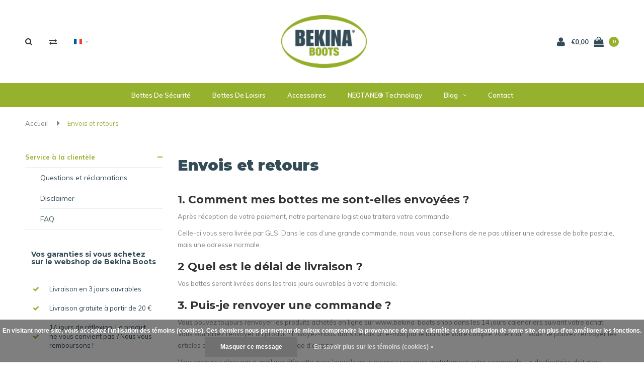

--- FILE ---
content_type: text/html;charset=utf-8
request_url: https://www.bekina-boots.shop/fr/service/shipping-returns/
body_size: 7321
content:
<!DOCTYPE html>
<html lang="fr">
  <head>

    
    <meta charset="utf-8"/>
<!-- [START] 'blocks/head.rain' -->
<!--

  (c) 2008-2026 Lightspeed Netherlands B.V.
  http://www.lightspeedhq.com
  Generated: 03-02-2026 @ 13:18:51

-->
<link rel="canonical" href="https://www.bekina-boots.shop/fr/service/shipping-returns/"/>
<link rel="alternate" href="https://www.bekina-boots.shop/fr/index.rss" type="application/rss+xml" title="Nouveaux produits"/>
<link href="https://cdn.webshopapp.com/assets/cookielaw.css?2025-02-20" rel="stylesheet" type="text/css"/>
<meta name="robots" content="noodp,noydir"/>
<link href="https://plus.google.com/106248642215768418723" rel="publisher"/>
<meta name="google-site-verification" content="XPRWYlR6YdRLKelSPsdaqa25fOkR9284jcaFcm4KmUQ"/>
<meta property="og:url" content="https://www.bekina-boots.shop/fr/service/shipping-returns/?source=facebook"/>
<meta property="og:site_name" content="Bekina Boots"/>
<meta property="og:title" content="Envois et retours"/>
<meta property="og:description" content="Vous pouvez toujours renvoyer les produits achetés en ligne sur www.bekina-boots.shop dans les 14 jours calendriers suivant votre achat."/>
<!--[if lt IE 9]>
<script src="https://cdn.webshopapp.com/assets/html5shiv.js?2025-02-20"></script>
<![endif]-->
<!-- [END] 'blocks/head.rain' -->
    <title>Envois et retours - Bekina Boots</title>
    <meta name="description" content="Vous pouvez toujours renvoyer les produits achetés en ligne sur www.bekina-boots.shop dans les 14 jours calendriers suivant votre achat." />
    <meta name="keywords" content="Envois, et, retours, bekina boots, bottes de securité, bottes,bottes bekina,botte bekina" />
    <meta name="viewport" content="width=device-width, initial-scale=1.0">
    <meta name="apple-mobile-web-app-capable" content="yes">
    <meta name="apple-mobile-web-app-status-bar-style" content="black">


    <link rel="shortcut icon" href="https://cdn.webshopapp.com/shops/228926/themes/126689/assets/favicon.ico?20230510142739" type="image/x-icon" />
    <link href='//fonts.googleapis.com/css?family=Muli:400,300,600,700,800,900' rel='stylesheet' type='text/css'>
    <link href='//fonts.googleapis.com/css?family=Montserrat:400,300,600,700,800,900' rel='stylesheet' type='text/css'>
    <link rel="shortcut icon" href="https://cdn.webshopapp.com/shops/228926/themes/126689/assets/favicon.ico?20230510142739" type="image/x-icon" /> 
    <link rel="stylesheet" href="https://cdn.webshopapp.com/shops/228926/themes/126689/assets/bootstrap.css?20260202154007" />
    <link rel="stylesheet" href="https://cdn.webshopapp.com/shops/228926/themes/126689/assets/font-awesome-min.css?20260202154007" />
    <link rel="stylesheet" href="https://cdn.webshopapp.com/shops/228926/themes/126689/assets/ionicons.css?20260202154007" />
    <link rel="stylesheet" href="https://cdn.webshopapp.com/shops/228926/themes/126689/assets/transition.css?20260202154007" />
    <link rel="stylesheet" href="https://cdn.webshopapp.com/shops/228926/themes/126689/assets/dropdown.css?20260202154007" />
    <link rel="stylesheet" href="https://cdn.webshopapp.com/shops/228926/themes/126689/assets/checkbox.css?20260202154007" />
    <link rel="stylesheet" href="https://cdn.webshopapp.com/shops/228926/themes/126689/assets/owl-carousel.css?20260202154007" />
    <link rel="stylesheet" href="https://cdn.webshopapp.com/shops/228926/themes/126689/assets/jquery-fancybox.css?20260202154007" />
    <link rel="stylesheet" href="https://cdn.webshopapp.com/shops/228926/themes/126689/assets/jquery-custom-scrollbar.css?20260202154007" />
    <link rel="stylesheet" href="https://cdn.webshopapp.com/shops/228926/themes/126689/assets/style.css?20260202154007" />    
    <link rel="stylesheet" href="https://cdn.webshopapp.com/shops/228926/themes/126689/assets/responsive.css?20260202154007" /> 
    <link rel="stylesheet" href="https://cdn.webshopapp.com/assets/gui-2-0.css?2025-02-20" />
    <link rel="stylesheet" href="https://cdn.webshopapp.com/assets/gui-responsive-2-0.css?2025-02-20" />   
    <link rel="stylesheet" href="https://cdn.webshopapp.com/shops/228926/themes/126689/assets/custom.css?20260202154007" />
    <link rel="stylesheet" href="https://cdn.webshopapp.com/shops/228926/themes/126689/assets/settings.css?20260202154007" /> 
    <link rel="stylesheet" href="https://cdn.webshopapp.com/shops/228926/themes/126689/assets/new.css?20260202154007" />
    <link rel="stylesheet" href="https://cdn.webshopapp.com/shops/228926/themes/126689/assets/wsa-css.css?20260202154007" />
    <link rel="stylesheet" href="https://cdn.webshopapp.com/shops/228926/themes/126689/assets/jquery.bxslider.min.css?20260202154007" />
    
    
    <script src="https://cdn.webshopapp.com/assets/jquery-1-9-1.js?2025-02-20"></script>
    <script src="https://cdn.webshopapp.com/assets/jquery-ui-1-10-1.js?2025-02-20"></script>
   
    <script type="text/javascript" src="https://cdn.webshopapp.com/shops/228926/themes/126689/assets/transition.js?20260202154007"></script>
    <script type="text/javascript" src="https://cdn.webshopapp.com/shops/228926/themes/126689/assets/dropdown.js?20260202154007"></script>
    <script type="text/javascript" src="https://cdn.webshopapp.com/shops/228926/themes/126689/assets/checkbox.js?20260202154007"></script>
    <script type="text/javascript" src="https://cdn.webshopapp.com/shops/228926/themes/126689/assets/owl-carousel.js?20260202154007"></script>
    <script type="text/javascript" src="https://cdn.webshopapp.com/shops/228926/themes/126689/assets/jquery-fancybox.js?20260202154007"></script>
    <script type="text/javascript" src="https://cdn.webshopapp.com/shops/228926/themes/126689/assets/jquery-custom-scrollbar.js?20260202154007"></script>
    <script type="text/javascript" src="https://cdn.webshopapp.com/shops/228926/themes/126689/assets/jquery-countdown-min.js?20260202154007"></script>
    <script type="text/javascript" src="https://cdn.webshopapp.com/shops/228926/themes/126689/assets/global.js?20260202154007"></script>

    <script type="text/javascript" src="https://cdn.webshopapp.com/shops/228926/themes/126689/assets/jcarousel.js?20260202154007"></script>
    <script type="text/javascript" src="https://cdn.webshopapp.com/shops/228926/themes/126689/assets/jquery.bxslider.min.js?20260202154007"></script>
    <script type="text/javascript" src="https://cdn.webshopapp.com/assets/gui.js?2025-02-20"></script>
    <script type="text/javascript" src="https://cdn.webshopapp.com/assets/gui-responsive-2-0.js?2025-02-20"></script>
    <script type="text/javascript" src="//cdnjs.cloudflare.com/ajax/libs/jqueryui-touch-punch/0.2.3/jquery.ui.touch-punch.min.js"></script>
    
        
    <!--[if lt IE 9]>
    <link rel="stylesheet" href="https://cdn.webshopapp.com/shops/228926/themes/126689/assets/style-ie.css?20260202154007" />
    <![endif]-->
  </head>
  <body id="body">  
    
    

<div class="cart-dropdown">
  <div class="cart-title">Panier<span class="items">(0 Produits)</span></div>
  <a href="javascript:void(0)" class="close-cart-drp"><i class="fa fa-close"></i></a>

  <div class="cart-body">
    <div class="cart-products grid column-orient center">
          </div>
  </div>
  <div class="empty-cart">
  Aucun produit n’a été trouvé
</div>
</div>
<div class="menu-wrap">
    <div class="close-menu"><i class="ion ion-ios-close-empty"></i></div>
    <div class="menu-box">
      <div class="menu-logo medium"><a href="https://www.bekina-boots.shop/fr/"><img src="https://cdn.webshopapp.com/shops/228926/themes/126689/assets/logo-light.png?20230510142739" alt="Bekina Boots"></a></div>
        <ul>
          <li><a href="https://www.bekina-boots.shop/fr/">Home</a></li>
                      <li><a href="https://www.bekina-boots.shop/fr/bottes-de-securite/">Bottes de sécurité</a>                          </li>
                      <li><a href="https://www.bekina-boots.shop/fr/bottes-de-loisirs/">Bottes de loisirs</a>                          </li>
                      <li><a href="https://www.bekina-boots.shop/fr/accessoires/">Accessoires</a>                          </li>
                      <li><a href="https://www.bekina-boots.shop/fr/neotane-technology/">NEOTANE® Technology</a>                          </li>
          
                                            <li class=""><a href="https://www.bekina-boots.shop/fr/blogs/blog/">Blog</a></li>
                                                                                        <li class=""><a href="https://www.bekina-boots.shop/fr/service/">Contact</a></li>
                      
                    <li><a href="javascript:;">Langue: <strong>FR</strong></a><span class="more-cats"><span class="plus-min"></span></span>
            <ul>
                                   <li><a href="https://www.bekina-boots.shop/nl/service/shipping-returns"  title="Nederlands" lang="nl">Nederlands</a></li>
                                   <li><a href="https://www.bekina-boots.shop/fr/service/shipping-returns"  title="Français" lang="fr">Français</a></li>
                          </ul>
          </li>
          
          
        </ul>

    </div>
  </div>

  <div class="body-wrap">
    <header id="header">
      <div class="main-header">
        <div class="container">
          <div class="main-header-inner">
            <div class="grid center">
              <div class=" grid-cell search-right-icon search-icon-global language-bar-wrapper hidden-sm hidden-xs">
                <a class="search-icon-self " href="javascript:void(0)"><i class="fa fa-search"></i></a>
                <ul class="language-bar ">
                                   <li class="exchange-icon-head hidden-xs hidden-sm"><a href="https://www.bekina-boots.shop/fr/compare/" title="Comparer"><i class="fa fa-exchange" aria-hidden="true"></i></a></li>
                   
                                                    <li class="custom-dropdown custom-language custom-language-fr"><span></span><i class="fa fa-angle-down" aria-hidden="true"></i>

                    <div class="custom-languages">
                      <div class="options">
                        <div class="option languageOptions">
                          <label>Langue:</label>
                          <div class="ui selection dropdown">
                            <input type="hidden" name="custom-language" value="https://www.bekina-boots.shop/fr/">
                            <i class="dropdown icon"></i>
                            <div class="default text no-cur-language-wrapper custom-language custom-language-fr"><span></span>Français</div>
                            <div class="menu">
                                                            <div class="item custom-language custom-language-nl" data-value="https://www.bekina-boots.shop/nl/">
                                <a href="https://www.bekina-boots.shop/nl/service/shipping-returns" title="Nederlands" lang="">Nederlands</a>
                              </div>
                                                            <div class="item custom-language custom-language-fr" data-value="https://www.bekina-boots.shop/fr/">
                                <a href="https://www.bekina-boots.shop/fr/service/shipping-returns" title="Français" lang="">Français</a>
                              </div>
                                                          </div>
                          </div>
                        </div>
                      </div>
                    </div>
                  </li>
                                  
                </ul>
              </div>


              <div class="grid-cell mobilemenu-btn hidden-md hidden-lg"><a class="open-menu" href="javascript:;"><?xml version="1.0" encoding="utf-8"?>
<!-- Generator: Adobe Illustrator 20.1.0, SVG Export Plug-In . SVG Version: 6.00 Build 0)  -->
<svg version="1.1" id="Capa_1" xmlns="http://www.w3.org/2000/svg" xmlns:xlink="http://www.w3.org/1999/xlink" x="0px" y="0px"
	 viewBox="0 0 352 352" style="enable-background:new 0 0 352 352;" xml:space="preserve">
<style type="text/css">
	
</style>
<g>
	<g>
		<path class="menuicon-svg" d="M0,56v48h48V56H0z M80,56v48h224V56H80z M0,152v48h48v-48H0z M80,152v48h160v-48H80z M0,248v48h48v-48H0z
			 M80,248v48h272v-48H80z"/>
	</g>
</g>
</svg></a></div>
              <div class="grid-cell search-narrow-show visible-xs visible-sm">
                <a class="search-icon-self   search-mob-removed " href="javascript:void(0)"><i class="fa fa-search"></i></a>
              </div>


              <div class="grid-cell center logo-center-tab logo-mobile-move-center logo medium"><a href="https://www.bekina-boots.shop/fr/"><img src="https://cdn.webshopapp.com/shops/228926/themes/126689/assets/logo.png?20230510142739" alt="Bekina Boots"></a></div>

              
                            
                            
              <div class="grid-cell cart-block-wrap cart">
                <div class="grid center justify-end">
                                                      <div class="grid-cell grow0 user-login-block">
                                          <div class="dark"><a href="https://www.bekina-boots.shop/fr/account/"><i class="fa fa-user"></i></a></div>
                                      </div>
                  <div class="grid-cell grow0 ">
                    <a href="javascript:;" class="open-cart">

                      <span class="text hidden-xs">
                                                €0,00
                                              </span>
                      <span class="icon"><i class="fa fa-shopping-bag"></i></span>
                      <span class="items">0</span>
                    </a>
                  </div>
                </div>
              </div>
            </div>
          </div>
        </div>

        <div class="grid-cell mobile-search">
          <form action="https://www.bekina-boots.shop/fr/search/" method="get" id="formSearchMobile">
            <input type="text" name="q" autocomplete="off"  value="" placeholder="Rechercher..."/>
          </form>
        </div>

      </div>

      <div class="main-menu hidden-xs hidden-sm main-menu-capitalize">
        <div class="container">
          <ul class="">
            
            

                                    <li class=""><a href="https://www.bekina-boots.shop/fr/bottes-de-securite/">Bottes de sécurité</a>
                          </li>
                        <li class=""><a href="https://www.bekina-boots.shop/fr/bottes-de-loisirs/">Bottes de loisirs</a>
                          </li>
                        <li class=""><a href="https://www.bekina-boots.shop/fr/accessoires/">Accessoires</a>
                          </li>
                        <li class=""><a href="https://www.bekina-boots.shop/fr/neotane-technology/">NEOTANE® Technology</a>
                          </li>
                        
            
                                    <li class="with-small-menu"><a href="https://www.bekina-boots.shop/fr/blogs/blog/">Blog<i class="fa fa-angle-down" aria-hidden="true"></i></a>
              <ul class="small-dropdown">
                                <li>
                  <a href="https://www.bekina-boots.shop/fr/blogs/blog/5-raisons-pour-lesquelles-les-agriculteurs-ont-bes/">5 raisons pour lesquelles les agriculteurs ont besoin de bottes de travail de qualité</a>
                </li>
                              </ul>
            </li>
                        
            
                        <li class="with-small-menu"><a href="https://www.bekina-boots.shop/fr/service/">Contact</a></li>
            
          </ul>
        </div>
      </div>

      

      
            <div id="search" class="search right-search-tab right-search-dropdown ">
        <form action="https://www.bekina-boots.shop/fr/search/" method="get" id="formSearch">
                    <a class="search-icon-mobile visible-xs " href="javascript:void(0)"><i class="fa fa-search"></i></a>
                    <input class="searbar-input" type="text" name="q" autocomplete="off"  value="" placeholder="Rechercher..."/>
          <span class="search-text-remover"><i class="fa fa-close"></i></span>

          <div class="autocomplete">
            <div class="search-products products-livesearch grid center wrap"></div>
            <div class="more"><a href="#">Afficher tous les résultats <span>(0)</span></a></div>
            <div class="notfound">Aucun produit n’a été trouvé...</div>
          </div>

        </form>
      </div>
    </header>    
    <main>
      <div class="container main-content">
        
<div class="message-container all-products-message">
  <div class="container">
    <div class="messages">
      <div class="message success">
        <div class="icon"><i class="fa fa-check" aria-hidden="true"></i></div>
        <div class="text">
          <ul>
            <li>Tous les produits ont été ajoutés à votre panier.</li>
          </ul>
        </div>
      </div>
    </div>
  </div>
</div>        <div class="page-top hidden-xs row">
  <div class="col-sm-12 hidden-xs breadcrumbs">
    <a href="https://www.bekina-boots.shop/fr/" title="Accueil">Accueil</a>
    
        <span class="bread-divider"><i class="fa fa-caret-right" aria-hidden="true"></i></span><a class="last" href="https://www.bekina-boots.shop/fr/service/shipping-returns/">Envois et retours</a>
      </div>  
    
</div>

<div class="row">
  <div class="col-md-3 sidebar">
    <div class="sidewrap">

<ul class="side-cats">
  <li class="active">
    <a href="https://www.bekina-boots.shop/fr/service/">Service à la clientèle</a><span class="more-cats"><span class="plus-min"></span></span>
    <ul class="active">
              <li><a href="https://www.bekina-boots.shop/fr/service/questions-reclamations/" title="Questions et réclamations" >Questions et réclamations</a>
              <li><a href="https://www.bekina-boots.shop/fr/service/disclaimer/" title="Disclaimer" >Disclaimer</a>
              <li><a href="https://www.bekina-boots.shop/fr/service/" title="FAQ" >FAQ</a>
          </ul>
  </li>
</ul>

          



<div class="side-usp hidden-xs hidden-sm">
  <h3 class="side-title">Vos garanties si vous achetez sur le webshop de Bekina Boots</h3>
  <ul>
    <li class="text-left hidden-xs hidden-sm">
            <div class="icon"><i class="fa fa-check" aria-hidden="true"></i></div><div class="text">Livraison en 3 jours ouvrables</div>
          </li>
    <li class="text-left hidden-xs hidden-sm">
            <div class="icon"><i class="fa fa-check" aria-hidden="true"></i></div><div class="text">Livraison gratuite à partir de 20 €</div>
          </li>
    <li class="text-left hidden-xs hidden-sm">
            <div class="icon"><i class="fa fa-check" aria-hidden="true"></i></div><div class="text">14 jours de réflexion. Le produit ne vous convient pas ? Nous vous remboursons !</div>
          </li>
        <li class="text-left hidden-xs hidden-sm">
            <div class="icon"><i class="fa fa-truck" aria-hidden="true"></i></div><div class="text">Uniquement en Belgique, aux Pays-Bas et au Luxembourg</div>
          </li>
      </ul>
</div>


                              
          


      </div>  </div>  
  <div class="col-sm-12 col-md-9 about-page">
   
    <div class="textpage-top">
      <h2 class="aboutus-subtitle"></h2>
      <h1>Envois et retours</h1>
    </div>
    <div class="row textpage">
      <div class="col-xs-12">
        <h2>1. Comment mes bottes me sont-elles envoyées ?</h2>
<p>Après réception de votre paiement, notre partenaire logistique traitera votre commande.</p>
<p>Celle-ci vous sera livrée par GLS. Dans le cas d’une grande commande, nous vous conseillons de ne pas utiliser une adresse de boîte postale, mais une adresse normale.</p>
<h2>2 Quel est le délai de livraison ?</h2>
<p>Vos bottes seront livrées dans les trois jours ouvrables à votre domicile.</p>
<h2>3. Puis-je renvoyer une commande ?</h2>
<p>Vous pouvez toujours renvoyer les produits achetés en ligne sur www.bekina-boots.shop dans les 14 jours calendriers suivant votre achat. Vous souhaitez renvoyer un produit ? Envoyez-nous dans ce cas un e-mail par le biais de votre compte. Attention : vous ne pouvez renvoyer les articles achetés que dans leur emballage d’origine.</p>
<p>Vous recevrez alors par e-mail une étiquette avec laquelle vous pourrez renvoyer gratuitement votre commande. Le destinataire doit alors déposer son paquet muni de l’étiquette dans un point Kariboo (librairie). Vous trouverez les points Kariboo sur www.kariboo.be.</p>
      </div>
    </div>
  </div> 
</div>      </div>
    </main>
      
    <footer id="footer" class="">
  
       <div class="main-footer">
         <div class="container">
           <div class="row hidden-sm">
             
              <div class="col-lg-3 col-md-3 col-sm-6">
                <div class="footer-logo medium"><a href="https://www.bekina-boots.shop/fr/"><img src="https://cdn.webshopapp.com/shops/228926/themes/126689/assets/footer-logo.png?20230510142739" alt="Bekina Boots"></a>
                </div>
                                  <p>Bekina Boots fabrique des bottes de sécurité à l’aide de la technologie NEOTANE.  Fondée en 1962. Fabricants des meilleures bottes de sécurité au monde.</p>
                                 <div class="info-desk">
                  <ul>
                                        <li>
                      <span class="icon">Téléphone</span>
                      <span class="text"><a href="tel:0475 737 111">0475 737 111</a></span>
                    </li>
                                                            <li>
                      <span class="icon">Courriel</span>
                      <span class="text"><a href="/cdn-cgi/l/email-protection#c0b7a5a2b3a8afb080a2a5aba9aea1eda2afafb4b3eea3afad"><span class="__cf_email__" data-cfemail="bfc8daddccd7d0cfffdddad4d6d1de92ddd0d0cbcc91dcd0d2">[email&#160;protected]</span></a></span>
                    </li>
                      
                  </ul>
                </div>
                <div class="socials">
                  <a href="https://www.facebook.com/bekinaboots" class="social-icon" target="_blank"><i class="fa fa-facebook" aria-hidden="true"></i></a>                  <a href="https://twitter.com/bekinaboots" class="social-icon" target="_blank"><i class="fa fa-twitter" aria-hidden="true"></i></a>                  <a href="https://www.instagram.com/bekina_boots/" class="social-icon" target="_blank" title="Instagram Bekina Boots"><i class="fa fa-instagram" aria-hidden="true"></i></a>                                    <a href="https://plus.google.com/106248642215768418723" class="social-icon" target="_blank"><i class="fa fa-google-plus" aria-hidden="true"></i></a>                  <a href="https://www.linkedin.com/company-beta/7599198" class="social-icon" target="_blank"><i class="fa fa-linkedin" aria-hidden="true"></i></a>                  <a href="https://www.youtube.com/channel/UCPY8y183U1wS9bfziDQVZOg" class="social-icon" target="_blank"><i class="fa fa-youtube" aria-hidden="true"></i></a>                                                                                        </div>
                
               
                
              </div>
              
              <div class="col-lg-2 col-md-2 col-lg-offset-1 col-md-offset-1 col-sm-2">
                <div class="mobile-slide">
                  <div class="footer-title">Catégories <span class="more-cats"><span class="plus-min"></span></span></div> 
                  <ul>
                                        <li><a href="https://www.bekina-boots.shop/fr/bottes-de-securite/">Bottes de sécurité</a></li>
                                        <li><a href="https://www.bekina-boots.shop/fr/bottes-de-loisirs/">Bottes de loisirs</a></li>
                                        <li><a href="https://www.bekina-boots.shop/fr/accessoires/">Accessoires</a></li>
                                        <li><a href="https://www.bekina-boots.shop/fr/neotane-technology/">NEOTANE® Technology</a></li>
                                      </ul>
                </div>
              </div>
              
              <div class="col-lg-2 col-md-2 col-lg-offset-1 col-md-offset-1 col-sm-2">
                <div class="mobile-slide">
                  <div class="footer-title">Service à la clientèle <span class="more-cats"><span class="plus-min"></span></span></div>   
                  <ul>
                                          <li><a href="https://www.bekina-boots.shop/fr/service/questions-reclamations/">Questions et réclamations</a></li>
                                          <li><a href="https://www.bekina-boots.shop/fr/service/disclaimer/">Disclaimer</a></li>
                                          <li><a href="https://www.bekina-boots.shop/fr/service/">FAQ</a></li>
                                      </ul>
                </div>
              </div>
              
              <div class="col-lg-2 col-md-2 col-lg-offset-1 col-md-offset-1 col-sm-2">
                <div class="mobile-slide">
                  <div class="footer-title">Mon compte <span class="more-cats"><span class="plus-min"></span></span></div>   
                  <ul>
                                        <li><a href="https://www.bekina-boots.shop/fr/account/" title="S&#039;inscrire">S&#039;inscrire</a></li>
                                        <li><a href="https://www.bekina-boots.shop/fr/account/orders/" title="Mes commandes">Mes commandes</a></li>
                    <li><a href="https://www.bekina-boots.shop/fr/account/tickets/" title="Mes billets">Mes billets</a></li>
                    <li><a href="https://www.bekina-boots.shop/fr/account/wishlist/" title="Ma liste de souhaits">Ma liste de souhaits</a></li>
                                        <li><a href="https://www.bekina-boots.shop/fr/compare/">Comparer les produits</a></li>
                  </ul>
                </div>  
              </div>
             <div class="clearfix"></div>
             <div class="col-lg-3 col-md-3">
                           </div>
                         
             <div class="col-lg-3 col-md-3"></div>
           </div>
           
           <div class="row visible-sm">
              <div class="col-sm-6">
                <div class="col-sm-12">
                  <div class="footer-logo medium"><a href="https://www.bekina-boots.shop/fr/"><img src="https://cdn.webshopapp.com/shops/228926/themes/126689/assets/footer-logo.png?20230510142739" alt="Bekina Boots"></a>
                  </div>
                                      <p>Bekina Boots fabrique des bottes de sécurité à l’aide de la technologie NEOTANE.  Fondée en 1962. Fabricants des meilleures bottes de sécurité au monde.</p>
                                     <div class="info-desk">
                    <ul>
                                            <li>
                        <span class="icon">Téléphone</span>
                        <span class="text"><a href="tel:0475 737 111">0475 737 111</a></span>
                      </li>
                                                                  <li>
                        <span class="icon">Courriel</span>
                        <span class="text"><a href="/cdn-cgi/l/email-protection#5a2d3f382932352a1a383f3133343b773835352e2974393537"><span class="__cf_email__" data-cfemail="c7b0a2a5b4afa8b787a5a2acaea9a6eaa5a8a8b3b4e9a4a8aa">[email&#160;protected]</span></a></span>
                      </li>
                                          </ul>
                  </div>
                  <div class="socials">
                    <a href="https://www.facebook.com/bekinaboots" class="social-icon" target="_blank"><i class="fa fa-facebook" aria-hidden="true"></i></a>                    <a href="https://twitter.com/bekinaboots" class="social-icon" target="_blank"><i class="fa fa-twitter" aria-hidden="true"></i></a>                    <a href="https://www.instagram.com/bekina_boots/" class="social-icon" target="_blank" title="Instagram Bekina Boots"><i class="fa fa-instagram" aria-hidden="true"></i></a>                                        <a href="https://plus.google.com/106248642215768418723" class="social-icon" target="_blank"><i class="fa fa-google-plus" aria-hidden="true"></i></a>                    <a href="https://www.linkedin.com/company-beta/7599198" class="social-icon" target="_blank"><i class="fa fa-linkedin" aria-hidden="true"></i></a>                    <a href="https://www.youtube.com/channel/UCPY8y183U1wS9bfziDQVZOg" class="social-icon" target="_blank"><i class="fa fa-youtube" aria-hidden="true"></i></a>                                                                                                  </div>



                </div>
              </div>

              <div class="col-sm-6">
                <div class="col-sm-12">
                  <div class="mobile-slide">
                    <div class="footer-title">Catégories <span class="more-cats"><span class="plus-min"></span></span></div>
                    <ul>
                                            <li><a href="https://www.bekina-boots.shop/fr/bottes-de-securite/">Bottes de sécurité</a></li>
                                            <li><a href="https://www.bekina-boots.shop/fr/bottes-de-loisirs/">Bottes de loisirs</a></li>
                                            <li><a href="https://www.bekina-boots.shop/fr/accessoires/">Accessoires</a></li>
                                            <li><a href="https://www.bekina-boots.shop/fr/neotane-technology/">NEOTANE® Technology</a></li>
                                          </ul>
                  </div>

                </div>

                <div class="col-sm-12">
                  <div class="mobile-slide">
                    <div class="footer-title">Service à la clientèle <span class="more-cats"><span class="plus-min"></span></span></div>
                    <ul>
                                              <li><a href="https://www.bekina-boots.shop/fr/service/questions-reclamations/">Questions et réclamations</a></li>
                                              <li><a href="https://www.bekina-boots.shop/fr/service/disclaimer/">Disclaimer</a></li>
                                              <li><a href="https://www.bekina-boots.shop/fr/service/">FAQ</a></li>
                                          </ul>
                  </div>
                </div>

                <div class="col-sm-12">
                  <div class="mobile-slide">
                    <div class="footer-title">Mon compte <span class="more-cats"><span class="plus-min"></span></span></div>
                    <ul>
                                            <li><a href="https://www.bekina-boots.shop/fr/account/" title="S&#039;inscrire">S&#039;inscrire</a></li>
                                            <li><a href="https://www.bekina-boots.shop/fr/account/orders/" title="Mes commandes">Mes commandes</a></li>
                      <li><a href="https://www.bekina-boots.shop/fr/account/tickets/" title="Mes billets">Mes billets</a></li>
                      <li><a href="https://www.bekina-boots.shop/fr/account/wishlist/" title="Ma liste de souhaits">Ma liste de souhaits</a></li>
                                            <li><a href="https://www.bekina-boots.shop/fr/compare/">Comparer les produits</a></li>
                    </ul>
                  </div>
                </div>

               <div class="clearfix"></div>
               <div class="col-lg-3 col-md-3">
                               </div>
               
               <div class="col-lg-3 col-md-3"></div>
              </div>
            </div>
         </div>
       </div>
       
              <div class="footer-middle">
          <div class="newsletter-bar">
            <div class="container">
              <div class="align">
                <div class="input">
                  <form id="formNewsletter" class="grid justify-space center" action="https://www.bekina-boots.shop/fr/account/newsletter/" method="post">
                    <input type="hidden" name="key" value="58ae3281830330628d3fe712bba3235e" />
                    <label class="grid-cell grow0">S&#039;abonner à l&#039;infolettre</label>
                    <input class="grid-cell grow0 " type="text" name="email" id="formNewsletterEmail" value="" placeholder="Adresse courriel"/>
                    <a class="btn" href="#" onclick="$('#formNewsletter').submit(); return false;" title="S&#039;abonner"><span>Envoyer</span></a>
                  </form>
                </div>
              </div>
            </div>
          </div>
       </div>
              
       <div class="footer-bottom">
         <a class="back-top" data-scroll="body" href="javascript:;"><i class="fa fa-angle-up" aria-hidden="true"></i></a>
         <div class="container">
           <div class="left">
             © Copyright 2026
                                - Powered by
                                <a href="https://fr.lightspeedhq.be/" title="Lightspeed" target="_blank">Lightspeed</a>
                                                 - Theme by <a href="http://www.designmijnwebshop.nl/" target="_blank">DMWS.nl </a>
           </div>
           <div class="right">
             <ul class="payments">
                              <li><img src="https://cdn.webshopapp.com/shops/228926/themes/126689/assets/mastercard.png?20260202154007" alt="mastercard"></li>
                              <li><img src="https://cdn.webshopapp.com/shops/228926/themes/126689/assets/visa.png?20260202154007" alt="visa"></li>
                              <li><img src="https://cdn.webshopapp.com/shops/228926/themes/126689/assets/mistercash.png?20260202154007" alt="mistercash"></li>
                              <li><img src="https://cdn.webshopapp.com/shops/228926/themes/126689/assets/maestro.png?20260202154007" alt="maestro"></li>
                              <li><img src="https://cdn.webshopapp.com/shops/228926/themes/126689/assets/belfius.png?20260202154007" alt="belfius"></li>
                              <li><img src="https://cdn.webshopapp.com/shops/228926/themes/126689/assets/kbc.png?20260202154007" alt="kbc"></li>
                              <li><img src="https://cdn.webshopapp.com/shops/228926/themes/126689/assets/ideal.png?20260202154007" alt="ideal"></li>
                              <li><img src="https://cdn.webshopapp.com/shops/228926/themes/126689/assets/directebanking.png?20260202154007" alt="directebanking"></li>
                            </ul>
           </div>
                    
       <div class="left">
       <div itemscope itemtype="http://data-vocabulary.org/Review-aggregate">
        <span itemprop="itemreviewed">Bekina® Boots</span>
        <span itemprop="rating" itemscope itemtype="http://data-vocabulary.org/Rating">
        <span itemprop="average"> 4,4</span> / <span itemprop="best">5</span></span> -
        <span itemprop="count"> 7 </span> beoordelingen op <a target="_blank" href="https://www.google.be/search?q=bekina+boots&amp;oq=bekina+boots&amp;aqs=chrome..69i57j69i60l3j69i59j35i39.1360j0j7&amp;sourceid=chrome&amp;ie=UTF-8#lrd=0x47c310a824f46885:0x69710386aab1d39c,1,,,">Google</a> 
       </div>
       </div>
                </div>
       </div>
    </footer>

<!-- einde bodywrap --> </div> <!-- einde bodywrap -->

  <script data-cfasync="false" src="/cdn-cgi/scripts/5c5dd728/cloudflare-static/email-decode.min.js"></script><script>
    /* TRANSLATIONS */
    var readmore = 'Lire plus';
    var readless = 'Lire moins';
    var searchUrl = 'https://www.bekina-boots.shop/fr/search/';
    var reviews = 'Évaluations';
    var incTax = 'Taxes incluses';
         var shopb2b = true;
      </script>

                <!--COUNTDOWN PRODUCTPAGE-->
                      <script>
                var page = 'product';
                var showDays = [
                                                                                                                                                                                                                    ]
                 var orderBefore = '';  
               var showFrom = ''; 
              </script>
                <!--END COUNTDOWN PRODUCTPAGE-->
                <script>
                  var basicUrl = 'https://www.bekina-boots.shop/fr/';
                  var shopId = '228926';
                  var moreInfo = 'Plus d&#039;informations';
                  var noVariants = 'No variants available';
                  var currency = '€';
                  console.log(currency);
                </script>                                  
    <!-- [START] 'blocks/body.rain' -->
<script>
(function () {
  var s = document.createElement('script');
  s.type = 'text/javascript';
  s.async = true;
  s.src = 'https://www.bekina-boots.shop/fr/services/stats/pageview.js';
  ( document.getElementsByTagName('head')[0] || document.getElementsByTagName('body')[0] ).appendChild(s);
})();
</script>
  <script>
    !function(f,b,e,v,n,t,s)
    {if(f.fbq)return;n=f.fbq=function(){n.callMethod?
        n.callMethod.apply(n,arguments):n.queue.push(arguments)};
        if(!f._fbq)f._fbq=n;n.push=n;n.loaded=!0;n.version='2.0';
        n.queue=[];t=b.createElement(e);t.async=!0;
        t.src=v;s=b.getElementsByTagName(e)[0];
        s.parentNode.insertBefore(t,s)}(window, document,'script',
        'https://connect.facebook.net/en_US/fbevents.js');
    $(document).ready(function (){
        fbq('init', '1432759243697921');
                fbq('track', 'PageView', []);
            });
</script>
<noscript>
    <img height="1" width="1" style="display:none" src="https://www.facebook.com/tr?id=1432759243697921&ev=PageView&noscript=1"
    /></noscript>
  <!-- Facebook Pixel Code -->
<script>
!function(f,b,e,v,n,t,s){if(f.fbq)return;n=f.fbq=function(){n.callMethod?
n.callMethod.apply(n,arguments):n.queue.push(arguments)};if(!f._fbq)f._fbq=n;
n.push=n;n.loaded=!0;n.version='2.0';n.queue=[];t=b.createElement(e);t.async=!0;
t.src=v;s=b.getElementsByTagName(e)[0];s.parentNode.insertBefore(t,s)}(window,
document,'script','https://connect.facebook.net/en_US/fbevents.js');
fbq('init', '1432759243697921');
fbq('track', 'PageView');
</script>
<noscript><img height="1" width="1" style="display:none"
src="https://www.facebook.com/tr?id=1432759243697921&ev=PageView&noscript=1"
/></noscript>
<!-- DO NOT MODIFY -->
<!-- End Facebook Pixel Code -->

  <div class="wsa-cookielaw">
      En visitant notre site, vous acceptez l&#039;utilisation des témoins (cookies). Ces derniers nous permettent de mieux comprendre la provenance de notre clientèle et son utilisation de notre site, en plus d&#039;en améliorer les fonctions.
    <a href="https://www.bekina-boots.shop/fr/cookielaw/optIn/" class="wsa-cookielaw-button wsa-cookielaw-button-green" rel="nofollow" title="Masquer ce message">Masquer ce message</a>
    <a href="https://www.bekina-boots.shop/fr/service/privacy-policy/" class="wsa-cookielaw-link" rel="nofollow" title="En savoir plus sur les témoins (cookies)">En savoir plus sur les témoins (cookies) &raquo;</a>
  </div>
<!-- [END] 'blocks/body.rain' -->
    <input type="hidden" id="shopb2b" value="1" />
    </body>

</html>

--- FILE ---
content_type: text/css; charset=UTF-8
request_url: https://cdn.webshopapp.com/shops/228926/themes/126689/assets/style.css?20260202154007
body_size: 25995
content:
body {-webkit-font-smoothing:antialiased;text-shadow:1px 1px 1px rgba(0,0,0,0.004);color:#363636;margin-top:0!important;}
body.stop-scrolling {overflow:hidden;}
h1 {font-size:24px;}
h2 {font-size:22px;}
h3 {font-size:20px;}
h4 {font-size:18px;}
body.no-scroll,html.no-scroll {overflow:hidden;height:100%;}
.main-content,.fixed-content {padding-bottom:70px;}
.home-content.hero-active {padding-bottom:0;}
input {border-radius:0;-webkit-box-shadow:0;-moz-box-shadow:0;box-shadow:0;}
a,a:focus {color:#363636;-webkit-transition:all .2s ease-in-out;-moz-transition:all .2s ease-in-out;-o-transition:all .2s ease-in-out;transition:all .2s ease-in-out;text-decoration:none;outline:inherit;}
a:hover {color:#ffa200;text-decoration:none;}

/* Flexbox */

.grid { display: -webkit-box;display: -moz-box;display: -webkit-flex; display:-moz-flex; display:-o-flex; display:-ms-flexbox; display: flex; -webkit-flex-direction:row;-moz-flex-direction:row; -o-flex-direction:row; -ms-flex-direction:row; flex-direction: row; }
.grid.wrap {-webkit-box-wrap:wrap;-moz-box-wrap:wrap;-webkit-flex-wrap:wrap;-ms-flex-wrap:wrap;flex-wrap:wrap;}
.grid.column-orient {-webkit-box-orient: vertical;-moz-box-orient: vertical;-webkit-flex-direction:column;-moz-flex-direction:column; -o-flex-direction:column; -ms-flex-direction:column; flex-direction:column;}
.grid.row-orient {-webkit-box-orient: horizontal;-moz-box-orient: horizontal;-webkit-flex-direction:row;-moz-flex-direction:row; -o-flex-direction:row; -ms-flex-direction:row; flex-direction: row;}
.grid.managed-width, .grid-cell.managed-width {width:100%;max-width:1600px; margin: 0 auto;}
.grid.narrow-width, .grid-cell.narrow-width {width: 100%;max-width: 850px; margin: 0 auto;}
.grid.borders div {border-bottom: 1px solid #aaa;border-left: 1px solid #aaa;}
.grid.borders.first-row div {border-top: 1px solid #aaa;font-weight:700;background: #eaeaea;background: -moz-linear-gradient(top,  #eaeaea 0%, #d8d8d8 100%);background: -webkit-linear-gradient(top,  #eaeaea 0%,#d8d8d8 100%);background: linear-gradient(to bottom,  #eaeaea 0%,#d8d8d8 100%);}
.grid.borders div:last-child {border-right: 1px solid #aaa;}
.grid.center {-webkit-align-content: center;-moz-align-content: center;-ms-align-content: center;align-content: center;-webkit-align-items: center;-moz-align-items: center;-ms-align-items: center;align-items: center; }
.grid.nowrap {-moz-box-wrap:nowrap!important;flex-wrap:nowrap!important;-ms-box-wrap:nowrap!important;}
.grid.bottom{-webkit-justify-content: flex-end;-moz-justify-content: flex-end;-ms-justify-content: flex-end;justify-content: flex-end;-webkit-align-content: flex-end;-moz-align-content: flex-end;-ms-align-content: flex-end;align-content: flex-end;-webkit-align-items: flex-end;-moz-align-items: flex-end;-ms-align-items: flex-end;align-items: flex-end;}
.grid.baseline {align-items:baseline;-webkit-align-items:baseline;-moz-align-items: baseline;-ms-align-items: baseline;}
.grid.start {align-items:flex-start;-webkit-align-items:flex-start;-moz-align-items: flex-start;-ms-align-items: flex-start;}
.grid.stretch {align-items:stretch;-webkit-align-items:stretch;-moz-align-items: stretch;-ms-align-items: stretch;}
.grid.justify-center {-webkit-justify-content: center;-moz-justify-content: center;-ms-justify-content: center;justify-content: center;}
.grid.justify-space {-moz-justify-content:space-between;-ms-justify-content:space-between;-webkit-justify-content:space-between;justify-content:space-between;}
.grid.justify-space-around {justify-content:space-around;-moz-justify-content:space-around;-ms-justify-content:space-around;-webkit-justify-content:space-around;}
.grid.justify-end {justify-content:flex-end;-moz-justify-content:flex-end;-ms-justify-content:flex-end;-webkit-justify-content:flex-end;}
.grid.justify-start {justify-content:flex-start;-moz-justify-content:flex-start;-ms-justify-content:flex-start;-webkit-justify-content:flex-start;}
.grid-cell {-webkit-box-flex:1 1 auto;-moz-box-flex:1 1 auto;-webkit-flex:1 1 auto;-ms-flex:1 1 auto;flex:1 1 auto;}
.grid-cell.stretch {-webkit-align-self: stretch; align-self: stretch;-moz-align-self: stretch;-ms-align-self: stretch;}
.grid-cell.double-size {-webkit-flex-grow:2;-moz-flex-grow:2;flex-grow:2;-ms-flex-grow:2;}
.grid-cell.noflex {-webkit-box-flex:0 0 auto;-moz-box-flex:0 0 auto;-webkit-flex:0 0 auto;-ms-flex:0 0 auto;flex:0 0 auto;}
.grid-cell.center {-webkit-align-self:center;-align-self:center;-moz-align-self:center;-ms-align-self:center;text-align:center;}
.grid-cell.right {-webkit-align-self:right;-align-self:right;-moz-align-self:right;-ms-align-self:right;text-align:right;}
.grid-cell.center-nonText {-webkit-align-self:center;-align-self:center;-moz-align-self:center;-ms-align-self:center;}
.grid-cell.start {-webkit-align-self:flex-start;-align-self:flex-start;-moz-align-self:flex-start;-ms-align-self:flex-start;}
.grid-cell.end {-webkit-align-self:flex-end;-align-self:flex-end;-moz-align-self:flex-end;-ms-align-self:flex-end;}
.grid-cell.grow0{-webkit-flex-grow:0;-moz-flex-grow:0;flex-grow:0;-ms-flex-grow:0;}
.grid-cell.grow2{-webkit-flex-grow:2;-moz-flex-grow:2;flex-grow:2;-ms-flex-grow:2;}
.grid-cell.grow3{-webkit-flex-grow:3;-moz-flex-grow:3;flex-grow:3;-ms-flex-grow:3;}
  /* Flexox end */

.text-left {text-align:left;}
.text-right {text-align:right;}
.text-center {text-align:center;}
.align {width:100%;display:table;}
.hide-all_screens { display: none !important; }
.left {float:left;}
.right {float:right;}
.topbar {background-color:#333742;color:#fff;font-weight:normal;}
.topbar a {color:#fff;text-decoration:none;}
.topbar a:hover {opacity:0.9;}
.topbar ul {margin:0;padding:0;list-style:none;}
.topbar ul li {display:inline-block;padding:12px 25px;position:relative;}
.topbar ul li .items {position:absolute;display:block;width:15px;height:15px;right:10px;top:5px;background:#ffa200;color:#fff;border-radius:100%;text-align:center;line-height:15px;font-size:10px;}
.topbar ul li.dark {background-color:rgba(0,0,0,0.03);}
.topbar .info ul li i {margin-right:7px;}
.topbar .info ul li.tabletmenu-btn {padding-left:0;text-transform:uppercase;font-size:16px;line-height:16px;}
.topbar .service li.dropdown {position:relativel;}
.topbar .service li.dropdown i {color:#ffa200;margin-left:7px;font-size:8px;vertical-align:middle;}
.topbar .service li.dropdown:hover {background-color:rgba(0,0,0,0.2);}
.topbar .service li.dropdown ul {position:absolute;left:0;top:100%;width:100%;background-color:#333742;opacity:0;visibility:hidden;z-index:999;-webkit-transition:all .2s ease-in-out;-moz-transition:all .2s ease-in-out;-o-transition:all .2s ease-in-out;transition:all .2s ease-in-out;}
.topbar .service li.dropdown:hover ul {opacity:1;visibility:visible;}
.topbar .service li.dropdown a {padding:12px;}
.topbar .service li.dropdown ul li {display:block;padding:12px 0px;text-align:center;}
.topbar .service li.dropdown ul li:hover {background-color:#f2f2f2;}
.language-bar-wrapper ul{margin:0;padding:0;list-style:none;display:inline-block;}
.language-bar-wrapper ul li {display:inline-block;padding:12px 15px;position:relative;}
.language-bar-wrapper ul li .items {position:absolute;display:block;width:15px;height:15px;right:10px;top:5px;    background-color: #f2f2f2;color:#fff;border-radius:100%;text-align:center;line-height:15px;font-size:10px;}
.language-bar-wrapper ul li.dropdown {position:relativel;}
.language-bar-wrapper ul li.dropdown i {color:#ffa200;margin-left:7px;font-size:8px;vertical-align:middle;}
.language-bar-wrapper ul li.dropdown:hover {background-color:#f2f2f2;}
.language-bar-wrapper li.dropdown ul {position:absolute;left:0;top:100%;width:100%;background-color: #f2f2f2;opacity:0;visibility:hidden;z-index:999;-webkit-transition:all .2s ease-in-out;-moz-transition:all .2s ease-in-out;-o-transition:all .2s ease-in-out;transition:all .2s ease-in-out;}
.language-bar-wrapper li.dropdown:hover ul {opacity:1;visibility:visible;}
.language-bar-wrapper li.dropdown a {padding:12px;}
.language-bar-wrapper li.dropdown ul li {display:block;padding:12px 0px;text-align:center;}
.language-bar-wrapper li.dropdown ul li:hover {background-color:rgba(0,0,0,0.2);}

#header {position:relative;}
#header .main-header {background-color:#f9f9f9;border-bottom:none;position:relative;}
#header .main-header.fixed {position:fixed;top:0;left:0;z-index:9999;width:100%;-moz-box-shadow:0 0 5px -1px rgba(0,0,0,.2);-webkit-box-shadow:0 0 5px -1px rgba(0,0,0,.2);box-shadow:0 0 5px -1px rgba(0,0,0,.2);transform:translateZ(0);-webkit-transform:translateZ(0);}
#header .main-header .main-header-inner {padding:30px 0px;position:relative;-webkit-transition:all .2s ease-in-out;-moz-transition:all .2s ease-in-out;-o-transition:all .2s ease-in-out;transition:all .2s ease-in-out;}
#header .main-header.fixed .main-header-inner {padding:10px 0px;}
/*#header .main-header .logo,#header .main-header .search,#header .main-header .hallmark,#header .main-header .cart {display:table-cell;vertical-align:middle;}*/
#header .main-header .hallmark,#header .main-header .cart {}
#header .main-header .logo {width:33.3333%;}
#header .main-header .logo.small img {width:90px;}
#header .main-header .logo.medium img {width:170px;}
#header .main-header .logo.large img {width:240px;}
#header .main-header .logo img {width:100%;}
#header .main-header .search {text-align:center;}
#header .main-header .search.left-search {text-align:left;width:33.3333%;padding-right:20px;}
#header .main-header .search #formSearch {position:relative;display:inline-block;width:100%;max-width:400px;}
#header .main-header .search #formSearch input {box-sizing:border-box;height:40px;width:100%;border:1px solid #ebebeb;outline:none;padding:0px 20px;}
#header .main-header .search #formSearch .go-search {position:absolute;right:0px;top:0;width:60px;height:40px;text-align:center;font-size:20px;line-height:40px;color:#ffa200;cursor:pointer;border-left:1px solid #ebebeb;}
#header .main-header .search.left-search #formSearch .go-search {position:absolute;right:0px;top:0;width:30px;height:40px;text-align:center;font-size:20px;line-height:40px;color:#000;cursor:pointer;border-left:none;}
#header .main-header .search.left-search #formSearch {width:200px;transition:all .2s linear;-webkit-transition:all .2s linear;-moz-transition:all .2s linear;-o-transition:all .2s linear;-ms-transition:all .2s linear;}
#header .main-header .search.left-search #formSearch.wideSearch {width:100%;}
#header .main-header .search #formSearch.wideSearch .search-text-remover {display:block;position:absolute;right:30px;top:0;width:30px;height:40px;text-align:center;font-size:25px;line-height:38px;color:#000;cursor:pointer;-webkit-text-stroke: 3px #fff;}
#header .main-header .trustmark-right-wrap {margin-right:20px;}
/*#header .main-header .hallmark {width:16.6666%;}*/
#header .main-header .hallmark .hallmark-wrap.small  {max-width:60px;margin:0 auto;}
#header .main-header .hallmark .hallmark-wrap.medium {max-width:100px;margin:0 auto;}
#header .main-header .hallmark img {width:100%;max-width:100px;}
#header .main-header .cart {text-align:right;width:33.3333%;}
#header .main-header .cart,#header .main-header .cart a {color:#3a4151;text-decoration:none;position:relative;}
#header .main-header .cart .icon {font-size:20px;display:inline-block;vertical-align:middle;margin:0 7px;}
#header .main-header .open-cart {position:relative;}
#header .main-header .cart .items {display:inline-block;width:20px;height:20px;font-size:9px;background:#ffa200;text-align:center;line-height:20px;font-weight:bold;border-radius:100%;color:#fff;vertical-align:middle;}
#header .main-header .cart .text {display:inline-block;vertical-align:middle;font-size:13px;font-weight:700;margin-left:5px;}
#header .main-header .user-login-block {font-size:20px;}
#header .main-header .user-login-block .logged-text {font-size:13px;}
#header .main-header .cart .more {display:inline-block;vertical-align:middle;font-size:9px;margin-left:7px;color:#ffa200;}
#header .search-icon-global {font-size:15px;width:33.3333%;}
#header .search-icon-global .search-icon-self {display:inline-block;padding-right:15px;}
#header .main-header .mobilemenu-btn,#header .main-header .mobilesearch-btn {}
#header .main-header .mobilemenu-btn {}
#header .main-header .mobilemenu-btn a {display:inline-block;width: 24px;height: 24px;vertical-align: middle;margin-right: 10px;}
#header .main-header .mobilesearch-btn {text-align:right;padding-left:30px;}
#header .main-header .mobilesearch-btn a {color:#ffa200;}
#header .main-menu {border-bottom:none;position:relative;}
#header .main-menu ul {margin:0 -20px;padding:0;list-style:none;text-transform:uppercase;font-weight:400;text-align:center;}
#header .main-menu ul.extra-menu {float:left;}
#header .main-menu ul.extra-menu > li:first-child > a,#header .main-menu .container > ul > li:first-child a {overflow:hidden;position:relative;text-align:left;}
/*#header .main-menu ul.extra-menu > li:first-child > a:before,#header .main-menu .container > ul > li:first-child > a:before {content:"\f015";display:block;position:absolute;left:0;top:50%;width:100%;margin:-10px 0 0;font-family:FontAwesome;font-size:20px;font-weight:400;font-style:normal;line-height:20px;text-align:center;text-indent:0;}*/
#header .main-menu ul.payments {float:right;margin-right:-10px;}
#header .main-menu ul li {display:inline-block;vertical-align:middle;}
#header .main-menu ul li a {display:block;padding:15px 20px;font-weight:600;}
#header .main-menu.main-menu-capitalize ul li a {text-transform:capitalize;}
#header .main-menu ul li a i {margin-left:10px;font-size:11px;vertical-align:middle;margin-top:-3px;}
#header .main-menu ul li.payment {width:50px;line-height:48px;}
#header .main-menu ul li.payment img {width:100%;}
#header .main-menu .subnav {position:absolute;left:0;width:100%;top:100%;padding:0px;padding-top:0px;text-transform:none;z-index:999;background-color:#fff;-webkit-transition:all .2s ease-in-out;-moz-transition:all .2s ease-in-out;-o-transition:all .2s ease-in-out;transition:all .2s ease-in-out;opacity:0;visibility:hidden;border-top:1px solid #efefef;box-shadow: 0px 5px 5px -4px #383838;-webkit-box-shadow: 0px 5px 5px -4px #383838;-moz-box-shadow: 0px 5px 5px -4px #383838;-ms-box-shadow: 0px 5px 5px -4px #383838;-o-box-shadow: 0px 5px 5px -4px #383838;}
#header .main-menu li:hover .subnav {opacity:1;visibility:visible;}
#header .main-menu .subnav.noDivider .subnav-rows {border:none;}
#header .main-menu .subnav .subnav-rows {padding: 30px 10px;text-align:left;border-right:1px solid #ccc;border-bottom:1px solid #ccc;width:20%;max-width:20%;transition:all .2s ease;}
#header .main-menu .subnav .subnav-rows:hover {background:;}
#header .main-menu .subnav .subnav-rows.submenu-noimage-width {width:16.6666%;max-width:16.6666%;}
#header .main-menu .subnav .grid-cell.subnav-rows:last-of-type {border-right:none;}
#header .main-menu .subnav .grid-cell.subnav-rows.submenu-with-image:nth-of-type(5n) {border-right:none;}
#header .main-menu .subnav .grid-cell.subnav-rows.submenu-noimage-width:nth-of-type(6n) {border-right:none;}
#header .main-menu .subnav .subnaw-rows-wrapper {padding: 25px 0;}
#header .main-menu .subnav-image {max-width:100%;}
#header .main-menu .subnav-image .subnav-image-block {width:100%;padding:10px;}
#header .main-menu .subnav-image .subnav-image-block img {max-width:280px;width:100%;}
#header .main-menu .subnav .subnav-rows .subsub {text-align:left;}
#header .main-menu .subnav a {padding:0;}
#header .main-menu .subnav a.sub-title {font-weight:bold;text-transform:none;padding-top:0px;}
#header .main-menu .subnav .featured-title {font-weight:bold;text-transform:uppercase;padding-top:15px;color:#ffa200;}
#header .main-menu .subnav ul {margin:0;margin-top:20px;text-transform:none;font-size:13px;font-weight:normal;padding-bottom:15px;}
.user-login-block a {font-weight:600;}
.user-login-block a>i {margin-right:8px;}
.search-right-icon {margin-right:8px;}
#header .main-header .search.right-search-dropdown {display:none;position:absolute;top:36px; right:0px;width:100%;min-width:300px;z-index:1;}
#header .main-menu .subnav ul li {display:block;}
#header .main-menu .subnav ul li a {padding:0px 2px;}
#header .usp-block {padding:15px;}
.hero-slider-wrapper .usp-block {padding:15px 0px;position:absolute;width:100%;left:0;right:0;z-index:2;}

.white-transparant {
  background: rgba(255, 255, 255, 0.22);
}

.white-transparant a {
  background: rgba(255, 255, 255, 0.22);
}

.black-transparant {
  background: rgba(0, 0, 0, 0.22);
}

.black-transparant a {
  background: rgba(0, 0, 0, 0.22);
}



.hero-slider-wrapper .usp-block ul, #header .usp-block ul {display:-moz-box;display:-webkit-box;display:-webkit-flex;display:-ms-flexbox;display:flex;-moz-justify-content:space-between;-webkit-justify-content:space-between;-o-justify-content:space-between;-ms-justify-content:space-between;justify-content:space-between;-moz-align-content:stretch;-webkit-align-content:stretch;-o-align-content:stretch;-ms-align-content:stretch;align-content:stretch;-moz-flex-direction:row;-webkit-flex-direction:row;-o-flex-direction:row;-ms-flex-direction:row;flex-direction:row;-moz-flex-wrap:wrap;-webkit-flex-wrap:wrap;-o-flex-wrap:wrap;-ms-flex-wrap:wrap;flex-wrap:wrap;margin:0px -10px;padding:0;list-style:none;font-size:14px;}
.hero-slider-wrapper .usp-block ul li, #header .usp-block ul li {-moz-flex-grow:3;-webkit-flex-grow:3;-o-flex-grow:3;-ms-flex-grow:3;flex-grow:3;padding:0px 10px;}
.hero-slider-wrapper .usp-block ul li i, #header .usp-block ul li i {color:#5abc71;margin-right:7px;}
#header .main-menu ul li.with-small-menu {position:relative;}
#header .main-menu ul li .small-dropdown {display:none;position:absolute;left:20px;top:100%;z-index:999;background:#f9f9f9;margin:0;width:200px;text-transform:none;}
#header .main-menu ul li .small-dropdown li ul {display:none;position:absolute;left:100%;top:0;background:#f5f5f5;margin-left:-1px;text-transform:none;min-width:200px;}
#header .main-menu ul li .small-dropdown li:hover ul {display:block;}
#header .main-menu ul li:hover .small-dropdown {display:block;}
#header .main-menu ul li .small-dropdown li {display:block;position:relative; text-align:left;}
#header .main-menu ul li .small-dropdown li a,#header .main-menu ul li .small-dropdown ul li a {border:1px solid #e6e6e6;border-bottom:none;}
#header .main-menu ul li .small-dropdown li:last-child a,#header .main-menu ul li .small-dropdown ul li:last-child a {border-bottom:1px solid #e6e6e6;}
#header .search {display:none;position:absolute;width:100%;z-index:100;}
#header .search input {width:100%;height:50px;background:#f6f6f6;text-indent: 35px;border:none;outline:none;font-size:20px;}
#header .search input::-webkit-input-placeholder { /* Chrome/Opera/Safari */
  color: #2d2d2d;
}
#header .search input::-moz-placeholder { /* Firefox 19+ */
  color: #2d2d2d;
}
#header .search input:-ms-input-placeholder { /* IE 10+ */
  color: #2d2d2d;
}
#header .search input:-moz-placeholder { /* Firefox 18- */
  color: #2d2d2d;
}
#header .search .search-text-remover {display:block;position:absolute;right:30px;top:0;width:30px;height:50px;text-align:center;font-size:30px;line-height:50px;color:#787878;cursor:pointer;-webkit-text-stroke: 3px #f6f6f6;}
#header .search.fixed {position:fixed;z-index:1100;height:60px;}
.productPage-sticky {-moz-box-shadow: 0 0 5px -1px rgba(0,0,0,.2);-webkit-box-shadow: 0 0 5px -1px rgba(0,0,0,.2);box-shadow: 0 0 5px -1px rgba(0,0,0,.2);transform: translateZ(0);-webkit-transform: translateZ(0);position:fixed;left:0; right:0;z-index:1000;background:#fff;display:none;}
.productPage-sticky-lg {top:140px;}
.productPage-sticky-md {top:105px;}
.productPage-sticky-sm {top:67px;}
.productPage-sticky .productSticky-title .productSticky-title-wrapper {max-width: 250px;overflow: hidden;margin: 0 auto;white-space: nowrap;text-overflow: ellipsis;font-size: 18px;text-align:left;}
.productPage-sticky .productSticky-price {margin-left: 30px;padding-right: 30px;}
.productPage-sticky .productSticky-title {padding:0 30px;}
.productPage-sticky .productSticky-title .productSticky-title-wrapper .reviews {text-align:left;}
.productPage-sticky .productSticky-title .productSticky-title-wrapper .reviews img {max-width:100px;}
.productPage-sticky .productSticky-title .productSticky-title-wrapper .reviews .stars {display:inline-block;}
.productPage-sticky .productSticky-title .productSticky-title-wrapper a {font-weight:600;}
.productPage-sticky .productSticky-title .productSticky-title-wrapper .reviews a {font-size:15px; font-weight:500;}
.productPage-sticky .productSticky-title .productSticky-title-wrapper .reviews .review {display:inline-block;border:none;padding: 5px 0;}
.productPage-sticky .productSticky-title .productSticky-title-wrapper .reviews .review .stars {margin-bottom:0;}
.productPage-sticky .productSticky-title .productSticky-title-wrapper .reviews .review .stars .score  {height: calc(100% - 6px);margin-top: 5px;}
.productPage-sticky .price .new-price {font-size:30px;font-weight:bold;}
.productPage-sticky .price .old-price {font-size:18px;display:block;text-align:left;text-decoration: line-through;}
.productPage-sticky .price a {display:inline-block;font-weight:600;}
.productSticky-image {max-width:100px;margin-right:30px;padding:10px;}
.product-info.productSticky-quanity{margin-left:30px;margin-bottom:0;}
.stickerDivider{width:1px;height:100%;min-height:100px;background-color:#ededed;display:inline-block;}
.product-info.productSticky-quanity .cart {padding: 0;}
/*.banners .banner .banner-2-right .text-box .text-wrap {margin:0 15px;}*/
.banner-1, .banner-1-slide, .banner-4 {height:495px;}
.banner-2, .banner-2-right, .banner-3 {height:245px;}
.banners-otherHeight {height:230px;}
.banner-1 {background:url(banner-1.jpg) no-repeat center bottom;-webkit-background-size:cover;-moz-background-size:cover;-o-background-size:cover;background-size:cover;}
.banner-1-slide.slide-2 {background:url(banner-1-slide-2.jpg) no-repeat center bottom;-webkit-background-size:cover;-moz-background-size:cover;-o-background-size:cover;background-size:cover;}
.banner-1-slide.slide-3 {background:url(banner-1-slide-3.jpg) no-repeat center bottom;-webkit-background-size:cover;-moz-background-size:cover;-o-background-size:cover;background-size:cover;}
.banner-2 {background:url(banner-2.jpg) no-repeat center center;-webkit-background-size:cover;-moz-background-size:cover;-o-background-size:cover;background-size:cover;}
.banner-2-right {background:url(banner-2-right.jpg) no-repeat center center;-webkit-background-size:cover;-moz-background-size:cover;-o-background-size:cover;background-size:cover;}
.banner-3 {background:url(banner-3.jpg) no-repeat center center;-webkit-background-size:cover;-moz-background-size:cover;-o-background-size:cover;background-size:cover;}
.banner-4 {background:url(banner-4.jpg) no-repeat center center;-webkit-background-size:cover;-moz-background-size:cover;-o-background-size:cover;background-size:cover;}
.banner-bottom {background:url(banner-bottom.png) no-repeat center center;-webkit-background-size:contain;-moz-background-size:contain;-o-background-size:contain;background-size:contain;min-height:450px;max-width:100%;background-position:center left;}
.owl-headlines .owl-controls .owl-dots {position:absolute;left:0;bottom:0;width:100%;}
.owl-headlines .owl-controls .owl-dots {text-align:center;padding:12px;}
.owl-headlines .owl-controls .owl-dots .owl-dot {display:inline-block;margin:2px;}
.owl-headlines .owl-controls .owl-dots .owl-dot span {width:8px;height:8px;border:1px solid #fff;display:block;border-radius:100%;}
.owl-headlines .owl-controls .owl-dots .owl-dot.active span {background-color:#ffa200;border-color:#ffa200;}
.banners {margin:-10px;}
.banners .banner {padding:10px;}
.banners .banner .align {height:100%;}
.banners .banner .single-item-info .text-box {display:inline-block;}
.banners .banner .text-box {display:table-cell;vertical-align:middle;}
/*.banners .banner .banner-2 .text-box,.banners .banner .banner-4 .text-box {text-align:center;}*/
.banners .banner .text-box .text-wrap {display:inline-block;padding:15px;margin-left:50px;margin-right:50px;/*text-align:left;*/
}
.banners .banner .text-box .text-wrap a {color:inherit;}
.banners .banner .banner-2 .text-box .text-wrap,.banners .banner .banner-2-right .text-box .text-wrap {margin:0 15px;}
.banners .banner .text-box .text-wrap.black-box {background:rgba(0,0,0,0.5);}
.banners .banner .banner-4 .text-box .text-wrap  {color:#fff;}
.banners .banner .text-box .text-wrap .title {font-size:30px;font-weight:600;margin: 0 0 5px 0;color:inherit;}
.banners .banner .text-box .text-wrap .subtitle {font-size: 15px;font-weight: lighter;margin-bottom: 5px;letter-spacing: 2px;text-transform: uppercase;}
.banners .banner .text-box .text-wrap .text {font-size:12px;margin-top:5px;}
.banners .banner .text-box .text-wrap .link {margin-top:10px;font-size:13px;font-weight:bold;}
.banners .banner .text-box .text-wrap .link a {}
.banners .banner .banner-1 .text-box .text-wrap,.banners .banner .banner-1-slide .text-box .text-wrap,.banners .banner .banner-2 .text-box .text-wrap {color:#fff;}
.banners .banner .banner-3 .text-box .text-wrap {color:#363636;}
.banners .banner .banner-2 .text-box .text-wrap .title {/*line-height:25px;*/font-weight:600;}
.banners .banner .banner-4 .text-box .text-wrap .title {font-size:30px;font-weight:600;}
.sidebar h3 {font-size:14px;font-weight:bold;margin:0;padding:12px;}
.recently-watched .sidebar h3 {padding-bottom:0;}
.side-usp {margin-bottom:50px;}
.side-usp ul {margin:0;padding:0;list-style:none;font-size:13px;padding:15px;}
.side-usp ul li {display:table;width:100%;padding:10px 0px;}
.side-usp ul li .icon {display:table-cell;vertical-align:middle;color:#5abc71;width:30px;}
.side-usp ul li .text {display:table-cell;vertical-align:middle;}
.side-usp ul li i {margin-right:20px;}
.side-usp.mobile-usp {border:none;}
.side-usp.mobile-usp ul {padding-top:0;padding-bottom:0;}
.home-content {padding-top:50px;}
.home-products ul.tabs-list {padding:0;border-bottom:1px solid #f3f3f3;position:relative;}
.home-products ul.tabs-list .product-nav {display:none;}
.home-products ul.tabs-list li {display:inline-block;}
.home-products ul.tabs-list li a {padding:10px 20px;text-decoration:none;-webkit-transition:none;-moz-transition:none;-o-transition:none;transition:none;font-weight:lighter; font-size:24px;margin: 0 0 5px 0;}
.home-products ul.tabs-list li:first-child a {padding-left:0;}
.home-products ul.tabs-list li a.active {font-weight:800; font-size:37px;margin: 0 0 5px 0;}
.home-products ul.tabs-list li h2 {margin:0;font-size:inherit;font-weight:inherit;}

.product-specs, .product-review {width:100%;margin-bottom:25px;padding:0 15px;}
.product-description {margin-bottom:15px;width:100%;}
.reviews-title {width:100%;}
.item-info-global-title {font-size:18px;font-weight:900;text-align:left;padding: 20px 0;display:inline-block;width:100%;}
.product-description p {font-size:15px;color:#9f9f9f;line-height:28px;margin-bottom:20px;}
.spec-title-top {padding-left:20px;}
.reviews-title {padding-left:20px;}
.spec-wrapper {background-color:#f9f9f9;width:100%;}
.spec-wrapper:nth-child(odd) {background-color:#fff;}
.spec-wrapper span {color:#000;font-size:15px;font-weight:300;display:inline-block;text-align:left;padding:17px 0;text-transform:capitalize;}
.spec-wrapper span:first-child {padding-left:35px;width:30%;}
.reviews-title-top {}
.reviews .review.review-global-top {padding-right: 25px;text-align:right;border:none;}
.reviews .review.review-global-top .stars {display:inline-block;margin-right:20px;vertical-align:text-bottom;margin-bottom:0;}
.reviews-title-top-stars {font-size:15px;color:#000;}
.reviews-title-top-stars span:nth-child(-n+2) {color:#b6d784;font-weight:700;}
.reviews-title-top-stars.bottom-stars {font-size:13px;}
.reviews-title-top-stars.bottom-stars span:nth-child(-n+2){color:#000;font-weight:700;}
.review-givers {width:100%;}
.review-giver-block {width:100%;max-width:50%;padding: 10px 25px;}
.reviews .review-giver-block .review .stars {display:inline-block;margin-right:20px;vertical-align:text-bottom;margin-bottom:0;}
.reviews .review-giver-block .review {border:none;}
.review-giver-info {display:inline-block;}
.review-giver-info span:first-child {font-weight:700;color:#000;font-size:15px;text-transform:capitalize; margin-right:18px;}
.review-giver-info span:last-child {font-weight:400;color:#9f9f9f;font-size:15px;}
.review-giver-block .review-content p {color:#9f9f9f;font-size:15px;line-height:20px;margin-top:20px;}
.review-giver-block .review-content p:first-letter {text-transform:uppercase;}
.review-add-review {padding: 25px 25px;width:100%;}
.review-add-review .add-review-text {padding: 10px;border: 1px solid #e1e1e1;white-space: nowrap;}
.review-add-review .add-review-text:before {content: "\f067";display: inline-block;font: normal normal normal 14px/1 FontAwesome;font-size: inherit;text-rendering: auto;-webkit-font-smoothing: antialiased;-moz-osx-font-smoothing: grayscale;margin-right: 15px;font-size: 14px;color: #858585;}
.desc-half {width:100%; padding:0 15px;}
.desc-half .spec-wrapper span:first-child {width:50%;}
.desc-half .review-giver-block {width:100%;max-width:100%;}
.desc-half .review-givers {max-height:340px;overflow-x:hidden;overflow-y: auto;border:none !important;}
.desc-half .reviews-title-top {padding:0;}
.desc-half .reviews .review.review-global-top {padding:0;}
.desc-half .spec-title-top {padding-top:30px;padding-bottom:30px;}
.desc-half .reviews-title {padding-top:15px;padding-bottom:15px; border-none;}

.desc-half .review-givers::-webkit-scrollbar {
    width: 2px;
}

.desc-half .review-givers::-webkit-scrollbar-track {
    -webkit-box-shadow: inset 0 0 6px rgba(0,0,0,0.2);
    border-radius: 0px;
}

.desc-half .review-givers::-webkit-scrollbar-thumb {
    border-radius: 0px;
    -webkit-box-shadow: inset 0 0 6px rgba(0,0,0,0.95);
}
.row-for-featured {margin:0;}
/*.tab-3 .item, .tab-2 .item, .tab-1 .item, .product-show-view .product.special-product, .product-show-view .related-more4 .product.special-product:last-child, .product-show-view .product.special-product:last-child, .tab-3 .item.border-right-owl-big{*/
/*height:465px;*/
/*}*/
.tab-3 .owl-item:last-child .item {border:1px solid #e2e2e2;}
.tab-3 .row-for-featured, .tab-2 .row-for-new, .tab-1 .row-for-popular {position:relative;}
.tab-2 .row-for-new .prev, .tab-1 .row-for-popular .prev {left:10px;top: calc(50% - 32px);opacity:0.18;background:#000;color:#fff;}
.tab-2 .row-for-new .next, .tab-1 .row-for-popular .next {right:10px;top: calc(50% - 32px);opacity:0.18;background:#000;color:#fff;}
.tab-3 .row-for-featured .description {}
.tab-3 .featured-items-big .prev {left: -60px;}
.tab-3 .featured-items-big .next {right:-60px;}
.tab-1 .product-nav a, .tab-2 .product-nav a  {background: #f2f2f2;}
.tab-3 .item, .tab-2 .item, .tab-1 .item {border:1px solid #000;border-right:none;}
.tab-1 .products .product .product-inner, .tab-2 .products .product .product-inner, .tab-3 .products .product .product-inner {margin-bottom:40px;}
/*.tab-3 .products .product .product-inner {background:#fff;}*/
.tab-1 .products .product.special-product .info, .tab-2 .products .product.special-product .info {
  padding: 0 15px;
}
.tab-1 .products .product.special-product .info .description, .tab-2 .products .product.special-product .info .description {
  font-size: 12px;
  letter-spacing: 0px;
  margin-bottom:25px;
}
.tab-1 .products .product.special-product .info .title, .tab-2 .products .product.special-product .info .title {
  font-size: 18px;
  letter-spacing: 0.1px;
  margin: 40px 0 5px 0;
}
.products .product {padding:15px;}
.products .product.slider-product {padding:15px 0px;}
.products .product .product-inner {-webkit-transition:all .3s ease-in-out;-moz-transition:all .3s ease-in-out;-o-transition:all .3s ease-in-out;transition:all .3s ease-in-out;position:relative;margin-bottom:40px;}
.products .product:hover .product-inner {-moz-box-shadow:0 0 5px -1px rgba(0,0,0,.2);-webkit-box-shadow:0 0 5px -1px rgba(0,0,0,.2);box-shadow:0 0 5px -1px rgba(0,0,0,.2);}
.products .product.special-product:hover .product-inner {-moz-box-shadow:none;-webkit-box-shadow:none;box-shadow:none;}
.products .product .image-wrap {position:relative;padding:5%;border:1px solid #f3f3f3;background-color:#fff;}
.products .product.special-product .image-wrap {padding:0;border:none;}
.products .product .quickview-button {position:absolute;width:100%;left:0;top:50%;margin-top:-20px;z-index:999;text-align:center;opacity:0;visibility:hidden;-webkit-transition:all .3s ease-in-out;-moz-transition:all .3s ease-in-out;-o-transition:all .3s ease-in-out;transition:all .3s ease-in-out;}
.products .product:hover .quickview-button {opacity:1;visibility:visible;}
.products .product .info {background-color:#fbfbfb;padding:15px;}
.products .product.special-product .info {background-color:transparent;padding:15px 0px;text-align:center;}
.products .product .info a.title {font-weight:600;font-size:16px;display:block;height:46px;overflow:hidden;margin-bottom:5px;}
.products .product .info .description {color:#9f9f9f;font-size:12px;height:34px;line-height:17px;overflow:hidden;margin-bottom:25px;}
.products .product .info .price {display:table-cell;vertical-align:bottom;text-align:right;}
.products .product.special-product .info .price {display:block;text-align:center;}
.products .product .info .price .new-price {font-size:20px;font-weight:bold;}
.products .product .info .price .old-price {font-size:13px;font-weight:bold;vertical-align:middle;text-decoration:line-through;margin-right:0px;color:#ffa200;display:block;height:18px;}
.products .product .info .price .inc-tax {font-size:11px;color:#a2a2a2;text-align:right;}
.products .product.special-product .info .price .new-price,.products .product.special-product .info .price .old-price,.products .product.special-product .info .price .inc-tax {display:inline-block;vertical-align:bottom;}
.products .product.special-product .info .price .old-price {padding-right:5px;}
.products .product.special-product .info .price .inc-tax {display:block;text-align:center;}
.products .product.special-product .info .price .new-price {line-height:24px;}
.products .product.special-product .info .unit-price {font-size:11px;margin-top:5px;height:15px;}
.products .product .info .actions {vertical-align:bottom;display:table-cell;width:65px;}
.products .product .info .actions .unit-price {font-size:10px;margin-bottom:3px;}
.products .product .info .actions ul {margin:0;padding:0;list-style:none;font-size:10px;}
.products .product .info .actions ul li {display:inline-block;}
.products .product .info .actions ul li a {color:#858585;display:block;padding:0px 3px;}
.products .product .info .buttons {position:absolute;width:100%;left:0;padding:10px 0px;top:100%;z-index:99;opacity:0;visibility:hidden;-webkit-transition:all .3s ease-in-out;-moz-transition:all .3s ease-in-out;-o-transition:all .3s ease-in-out;transition:all .3s ease-in-out;}
.products .product:hover .info .buttons {opacity:1;visibility:visible;}
.products .product .info .buttons a.more-info {display:inline-block;width:calc(100% - 40px);background:#333742;height:35px;line-height:35px;text-align:center;color:#fff;font-size:12px;vertical-align:top;}
.products .product .info .buttons a.more-info:hover {opacity:0.85;}
.products .product .info .buttons a.shop-now {display:inline-block;width:35px;height:35px;background:#ffa200;color:#fff;text-align:center;line-height:35px;vertical-align:top;font-size:16px;}
.tabs .tab {opacity:0;visibility:hidden;height:0;overflow:hidden;}
.tabs .tab.active {opacity:1;visibility:visible;height:auto;overflow:hidden;}
.home-products .tabs {position:relative;}
.specs table tr:nth-child(even) {background-color:#f9f9f9;}
.specs table {min-width:50%;}

.product-nav a svg {width:20px;}
.product-nav a {color:#858585;}
.product-nav a.prev svg {transform:rotate(180deg);}
.products .product .productlabel {background:#eee;display:block;position:absolute;left:5%;top:5%;font-size:11px;text-transform:uppercase;letter-spacing:0.1em;font-weight:600;padding:3px 5px;color:#fff;z-index:9;}
.products .product .productlabel.new {background:#5abc71;}
.products .product .productlabel.sale {background:#f73400;}
.title-featured {text-align: center;
    font-weight: 800;
    font-size: 37px;
    margin: 50px 0;}
.home-categories {margin-top:35px;}
.categories .category {padding:15px;transition:opacity .3s ease;-webkit-transition:opacity .3s ease;-moz-transition:opacity .3s ease;-ms-transition:opacity .3s ease;-o-transition:opacity .3s ease;}
.categories .category.categoryFog {opacity:0.5;}
.categories .category .cat-title {position: absolute;left: 0;bottom: 0;right: 0;background:rgba(0, 0, 0, 0.5);;display: block;min-width: 110px;max-width: 100%;text-align: left;color: #fff;font-weight: bold;text-transform: capitalize;font-size: 20px;padding: 19px 10px;border-top:1px solid rgba(0,0,0,0.3);}
.categories .category .cat-inner {position:relative;}
#footer {background-color:#333742;color:#fff;}
#footer a {color:#fff;}
#footer a:hover {color:#ffa200;}
#footer .newsletter-bar {padding:25px 0px;color:#fff;text-align:center;}
#footer .newsletter-bar_layout2 {padding: 25px 0px;background-color:rgba(0,0,0,0.2);color:#fff;}
#footer .newsletter-bar_layout2 .text {text-align: left;}
#footer .newsletter-bar .text,#footer .newsletter-bar .input {display:table-cell;vertical-align:middle;}
#footer .newsletter-bar_layout2 .text, #footer .newsletter-bar_layout2 .input {display: initial; vertical-align: initial;}
#footer .newsletter-bar .input {}
#footer .newsletter-bar_layout2 .input {text-align: right;}
#footer .newsletter-bar .text {font-weight:700;text-transform:none;font-size:18px;}
#footer .newsletter-bar #formNewsletter {position:relative;}
#footer .newsletter-bar #formNewsletter label {font-size:17px;margin:0;text-align:left;margin-right:25px;}
#footer .newsletter-bar_layout2 #formNewsletter input {font-style: italic; width:440px;max-width:100%;height:45px;padding:0px 10px;background:#fff !important;border:1px solid #404654;font-size:13px;outline:none;border-radius:0;}

#footer .newsletter-bar_layout2 #formNewsletter a.btn {font-size:13px;font-weight:500;height:45px;padding:0px 30px;position:absolute;right:0;top:0;line-height:43px;border:1px solid #404654;border-radius:0;background:#ff1e43 !important; color: #fff; text-transform: uppercase;}
#footer .footer-logo img {max-width: 200px; height: auto; width: 100%;}
#footer .main-footer {padding-top:40px;padding-bottom:30px;margin-top:50px;}
#footer.margin-off .main-footer {margin-top:0;}
#footer .main-footer_layout2 {padding-top:50px;padding-bottom:60px;}
#footer .footer-title {margin-bottom:30px;padding-top:20px;font-weight:700;font-size:18px;text-transform:none;}
#footer p {line-height:30px;margin-bottom:30px;}
#footer .main-footer ul {margin:0;padding:0;list-style:none;line-height:30px;margin-bottom:30px;}
#footer .main-footer ul li .icon {display:inline-block;color:#ffa200;}
#footer .footer-bottom {padding:30px 0px;border-top:1px solid #fff;font-size:12px;line-height:39px;position:relative;}
#footer .footer-bottom a.back-top {position:absolute;color:#fff;background-color:#ffa200;display:block;right:30px;top:50%;width:30px;height:30px;font-size:20px;text-align:center;line-height:26px;border-radius:100%;margin-top:-15px;}
#footer .footer-bottom ul.payments {margin:0;padding:0;list-style:none;}
#footer .footer-bottom ul.payments li {display:inline-block;width:65px;}
#footer .footer-bottom ul.payments li img {width:100%;}
#footer .main-footer .socials {margin-bottom:30px;margin-left:-15px;margin-right:-15px;}
#footer .main-footer .socials a.social-icon {display:inline-block;width:45px;height:45px;line-height:45px;font-size:18px;text-align:center;background-color:transparent;border:1px solid #000;border-radius:50%;margin-right:5px;margin-bottom:5px;transition:all .3s ease;-webkit-transition:all .3s ease;-moz-transition:all .3s ease;-ms-transition:all .3s ease;-o-transition:all .3s ease;}
 #footer .main-footer .socials a.social-icon:hover {color:#fff;}
#footer .main-footer .footer-layer2_socials a.social-icon {color: #587234;}
#footer .main-footer .footer-layer2_socials a.social-icon:hover{color: #90C349;}
#footer .main-footer .footer-layer2_box, #footer .main-footer .footer-layer2_box ul li a {color: #8e8e8e;}
#footer .main-footer .footer-layer2_box ul li a:hover {color: #ff1e43;}
.footer-layout2_shop-name li span i {background: #ff1e43; color: #fff;text-align: center; border-radius: 50%; padding: 8px 10px;}
.footer-layout2_shop-name li span i.fa-paper-plane {padding:7px 8px;}
.footer-logo {margin-bottom: 30px;padding-top:20px;}
.footer-layout2_shop-name li .text {margin-left: 10px;}
.footer-layout2_shop-name li {margin-top: 10px;}
#footer .need-help img {max-width:277px;width:100%;}
.body-wrap,#header .main-header {-webkit-transition:all .3s ease-in-out;-moz-transition:all .3s ease-in-out;-o-transition:all .3s ease-in-out;transition:all .3s ease-in-out;}
.body-wrap.open {-ms-transform:translate(267px,0);-webkit-transform:translate(267px,0);transform:translate(267px,0);}
/*#header .main-header.open {-ms-transform:translate(00px,0);-webkit-transform:translate(00px,0);transform:translate(00px,0);}*/
/*
#header.open,main.open,#footer.open {-ms-transform:translate(300px,0);-webkit-transform:translate(300px,0);transform:translate(300px,0);}
*/
.menu-wrap {position:fixed;left:0;top:0;width:100%;height:100%;background-color:rgba(0,0,0,0.3);z-index:9999;-webkit-transition:all 0.3s ease-in-out;-moz-transition:all 0.3s ease-in-out;-o-transition:all 0.3s ease-in-out;transition:all 0.3s ease-in-out;opacity:0;visibility:hidden;}
.menu-wrap.open {opacity:1;visibility:visible;}
.menu-box {position:absolute;height:100%;top:0;left:0;width:300px;-ms-transform:translate(-100%,0);-webkit-transform:translate(-100%,0);transform:translate(-100%,0);-webkit-transition:all 0.3s ease-in-out;-moz-transition:all 0.3s ease-in-out;-o-transition:all 0.3s ease-in-out;transition:all 0.3s ease-in-out;overflow:scroll;background-color:#333742;color:#fff;}
.menu-box a {color:#fff;}
.menu-box.open {-ms-transform:translate(0,0);-webkit-transform:translate(0,0);transform:translate(0,0);}
.menu-box .menu-logo {padding:15px;border-bottom:1px solid rgba(255,255,255,0.2);}
.menu-box .menu-logo.small img {width:60px;}
.menu-box .menu-logo.medium img {width:120px;}
.menu-box .menu-logo.large img {width:170px;}
.menu-box .menu-title {font-size:18px;font-weight:bold;color:#fff;padding:15px;border-bottom:1px solid rgba(255,255,255,0.2);}
.menu-box ul {list-style:none;padding:0;margin:0;}
.menu-box ul li {position:relative;margin-top:-1px;}
.menu-box ul li .more-cats {position:absolute;right:0;top:0;height:55px;width:55px;text-align:center;line-height:55px;color:#ffa200;z-index:99;-webkit-transition:all .3s ease-in-out;-moz-transition:all .3s ease-in-out;-o-transition:all .3s ease-in-out;transition:all .3s ease-in-out;cursor:pointer;}
.menu-box ul li > .more-cats .plus-min {width:10px;height:10px;display:inline-block;position:relative;}
.menu-box ul li > .more-cats .plus-min:before,.menu-box ul li > .more-cats .plus-min:after {display:block;content:'';width:10px;height:2px;background:#ffa200;position:absolute;top:50%;margin-top:-1px;-webkit-transition:all .3s ease-in-out;-moz-transition:all .3s ease-in-out;-o-transition:all .3s ease-in-out;transition:all .3s ease-in-out;}
.menu-box ul li > .more-cats .plus-min:after {transform:rotate(90deg);}
.menu-box ul li.active > .more-cats .plus-min:after {transform:rotate(0deg);opacity:0;}
.menu-box ul li a {display:block;padding:0px 15px;padding-right:60px;min-height:55px;line-height:55px;border-bottom:1px solid rgba(255,255,255,0.2);border-top:1px solid rgba(255,255,255,0.2);border-left:2px solid transparent;}
.menu-box ul li.active >a {background:rgba(0,0,0,0.15);border-left:2px solid #ffa200;}
.menu-box ul ul {display:none;margin-left:15px;border-left:2px solid #ffa200;}
.menu-box ul ul.active {display:block;}
.menu-box ul ul ul {display:none;margin-left:0;border:none;}
.menu-box ul ul ul.active {display:block;}
.menu-box ul ul li.active >a{border-left-color:transparent;}
.menu-box ul ul ul li a {background:rgba(0,0,0,0.15);}
.menu-box ul ul ul li a i {font-size:5px;vertical-align:middle;margin-right:15px;color:#ffa200;}
.menu-wrap .close-menu {position:absolute;left:0px;top:0;display:block;width:53px;height:52px;background:#ffa200;z-index:999;color:#fff;text-align:center;line-height:52px;font-size:45px;-webkit-transition:all 0.3s ease-in-out;-moz-transition:all 0.3s ease-in-out;-o-transition:all 0.3s ease-in-out;transition:all 0.3s ease-in-out;}
.menu-wrap.open .close-menu {-ms-transform:translate(300px,0);-webkit-transform:translate(300px,0);transform:translate(300px,0);}
.sidebar ul.side-cats {margin:0;list-style:none;padding:0;font-weight:bold;margin-bottom:30px;}
.sidebar ul.side-cats li {position:relative;}
.sidebar ul.side-cats li > a {display:block;padding:0;min-height:40px;line-height:40px;padding-right:55px;border-bottom:1px solid #ececec;}
.sidebar ul.side-cats li.active  >a {color:#ffa200;}
.sidebar ul.side-cats ul li a {display:block;padding:0;min-height:40px;line-height:40px;padding-right:55px;border-bottom:1px solid #ececec;}
.sidebar ul.side-cats ul li:last-child a {border-bottom:none;}
.sidebar ul.side-cats ul {list-style:none;padding-left:30px;margin:0;border-bottom:1px solid #ececec;font-weight:normal;font-size:14px;display:none;}
.sidebar ul.side-cats ul.active {display:block;}
.sidebar ul.side-cats ul ul {border:none;padding:5px 0px;padding-left:15px;display:none;}
.sidebar ul.side-cats ul ul.active {display:block;}
.sidebar ul.side-cats ul ul li a {color:#8a8a8a;}
.sidebar ul.side-cats li .more-cats {position:absolute;right:0;top:0;height:40px;width:40px;text-align:right;line-height:40px;color:#ffa200;z-index:99;-webkit-transition:all .3s ease-in-out;-moz-transition:all .3s ease-in-out;-o-transition:all .3s ease-in-out;transition:all .3s ease-in-out;cursor:pointer;}
.sidebar ul.side-cats ul li .more-cats {height:27px;width:27px;line-height:40px;}
.sidebar ul.side-cats li > .more-cats .plus-min {width:10px;height:10px;display:inline-block;position:relative;}
.sidebar ul.side-cats li > .more-cats .plus-min:before,.sidebar ul.side-cats li > .more-cats .plus-min:after {display:block;content:'';width:10px;height:2px;background:#ffa200;position:absolute;top:50%;margin-top:-1px;-webkit-transition:all .3s ease-in-out;-moz-transition:all .3s ease-in-out;-o-transition:all .3s ease-in-out;transition:all .3s ease-in-out;}
.sidebar ul.side-cats li > .more-cats .plus-min:after {transform:rotate(90deg);}
.sidebar ul.side-cats li.active > .more-cats .plus-min:after {transform:rotate(0deg);opacity:0;}
/*
.sidebar ul.side-cats li.active >.more-cats {transform:rotate(90deg);}
*/

.recently-watched {margin-bottom:50px;}

.tags-box {margin-bottom:50px;}
.tags-box iframe {margin-top:10px;}
.recently-watched table {width:100%;}
.recently-watched table td {padding:10px 0px;border-bottom:1px solid #f3f3f3;}
.recently-watched .product .info {padding-left:10px;}
.recently-watched .product .info .title {font-weight:600;}
.recently-watched .product .info a {font-size:13px;color:#ffa200;font-weight:600;}
.recently-watched .product .info a svg {height:14px;vertical-align:middle;margin-left:7px;}
.page-top {margin-bottom:15px;font-size:13px;padding:20px 0px;position:relative;}
.home-content {padding-top:30px;position:relative;}
.breadcrumbs {color:#858585;}
.breadcrumbs a {color:#858585;display:inline-block;vertical-align:middle;}
.breadcrumbs a.last {color:#ffa200;}
.breadcrumbs .bread-divider {margin:0px 15px;font-size:17px;display:inline-block;vertical-align:middle;margin-top:0px;}
.back-box {text-align:right;}
.back-box a.back-to {padding:10px;border:1px solid #e1e1e1;white-space:nowrap;}
.back-box a.back-to:before {content:"\f104";display:inline-block;font:normal normal normal 14px/1 FontAwesome;font-size:inherit;text-rendering:auto;-webkit-font-smoothing:antialiased;-moz-osx-font-smoothing:grayscale;margin-right:15px;font-size:14px;color:#858585;}

.top-filters label {font-weight:600;font-size:13px;margin:0;margin-right:10px;display:inline-block;vertical-align:middle;}
.ui.selection.dropdown {font-size:13px;position:relative;height:30px;line-height:30px;min-height:0;padding:0px 10px;border-radius:0;border:1px solid #e1e1e1;min-width:auto;padding-right:55px;display:inline-block;vertical-align:middle;}
.ui.selection.dropdown .text {height:30px;overflow:hidden;}
.ui.selection.dropdown:hover,.ui.selection.dropdown.active:hover,.ui.selection.dropdown.active,.ui.selection.active.dropdown .menu,.ui.selection.active.dropdown .menu:hover,.ui.selection.active.dropdown:hover .menu,.ui.selection.dropdown:focus {border:1px solid #e1e1e1;box-shadow:none;}
.ui.selection.dropdown > .search.icon,.ui.selection.dropdown > .delete.icon,.ui.selection.dropdown > .dropdown.icon {color:#ffa200;position:absolute;width:30px;height:30px;display:block;padding:0;text-align:center;line-height:31px;right:-1px;top:-1px;margin:0;padding:0;border:1px solid #e1e1e1;background-color:#f3f3f3;}
.ui.selection.dropdown .menu > .item.custom-language {font-size:12px;padding:0px!important;}
.ui.selection.dropdown .menu > .item.custom-language a {display:block;width:100%;padding:10px;}
ul.top-pager {margin:0;padding:0;list-style:none;display:inline-block;margin-left:20px;font-size:13px;text-align:right;}
.plain-text {display:inline-block;margin-left:10px;font-size:13px;padding-right:15px;font-weight:bold;color:#ffa200;border-right:none;margin-right:15px;}
ul.top-pager li {display:inline-block;margin:0px 2px;}
ul.top-pager li.disabled {pointer-events:none;opacity:0.5;}
ul.top-pager li a {display:block;padding:0px 7px;height:30px;background:#f3f3f3;border:1px solid #e1e1e1;line-height:28px;}
ul.top-pager li.prev a,ul.top-pager li.next a {color:#ffa200;}
ul.top-pager li.active {font-weight:bold;}
.top-filters.bottom {padding-top:10px;margin-top:45px;margin-bottom:30px;border-top:1px solid #f3f3f3;}
.top-filters .page-info {margin-right:0px;}
.top-filters .modes {float:right;margin:0;padding:0;list-style:none;line-height:35px;font-size:20px;margin-left:20px;}
.top-filters .modes a {color:#dadada;}
.top-filters .modes a.active {color:#ffa200;}
.top-filters .modes li {display:inline-block;}
.top-filters {padding-bottom:10px;padding-top:10px;position:relative;}
.ui.checkbox {display:block;padding:3px 0px;margin:0;}
.ui.checkbox input:indeterminate:focus ~ .box:before,.ui.checkbox input:indeterminate:focus ~ label:before,.ui.checkbox input:checked:focus ~ .box:before,.ui.checkbox input:checked:focus ~ label:before {color:#fff;background-color:#000;}
.ui.checkbox label,.ui.checkbox + label {padding-left:25px;font-size:13px;line-height:10px;}
.ui.checkbox label span {color:#8c8c8c;font-size:80%;}
.ui.checkbox .box:before,.ui.checkbox label:before {width:12px;height:12px;border-radius:0px;}
.ui.checkbox input:checked ~ .box:after,.ui.checkbox input:checked ~ label:after {font-size:8px;width:12px;height:12px;line-height:12px;color:rgba(255,255,255,0.95);background:#000;}
.sort .filter-title {font-weight:bold;height:50px;line-height:50px;cursor:pointer;position:relative;margin-bottom:35px;}
.sort .filter-title .more-cats {position:absolute;right:0;top:0;height:55px;width:55px;text-align:center;line-height:55px;color:#ffa200;z-index:99;-webkit-transition:all .3s ease-in-out;-moz-transition:all .3s ease-in-out;-o-transition:all .3s ease-in-out;transition:all .3s ease-in-out;cursor:pointer;}
.sort .filter-title .more-cats .plus-min {width:10px;height:10px;display:inline-block;position:relative;}
.sort .filter-title .more-cats .plus-min:before,.sort .filter-title .more-cats .plus-min:after {display:block;content:'';width:10px;height:2px;background:#ffa200;position:absolute;top:50%;margin-top:-1px;-webkit-transition:all .3s ease-in-out;-moz-transition:all .3s ease-in-out;-o-transition:all .3s ease-in-out;transition:all .3s ease-in-out;}
.sort .filter-title .more-cats .plus-min:after {transform:rotate(90deg);}
.sort .filter-title.active .more-cats .plus-min:after {transform:rotate(0deg);opacity:0;}
.sort .filter-wrap {padding:0 30px;margin-bottom:20px;border-bottom:1px solid #ececec;}
/* .price-filter */
/*.price-filter {padding-bottom:15px;}*/
/*.price-filter a {-webkit-transition:none;-moz-transition:none;-o-transition:none;transition:none;}*/
/*#collection-filter-price {height:10px;border:1px solid #e5e5e5;margin:3px 4px 8px 8px;margin:0;position:relative;background-color:#f7f7f7;}*/
/*#collection-filter-price .ui-slider-range {background-color:#ffa200;border:1px solid #e5e5e5;margin:-1px 0 0 -1px;position:absolute;height:10px;}*/
/*#collection-filter-price .ui-slider-handle {display:block;position:absolute;width:15px;height:15px;border-radius:100%;border:0;top:-4px;margin-left:-10px;cursor:col-resize;border:none;background-color:#333742;outline:none;}*/
/*.price-filter-range {margin-top:10px;font-size:13px;}*/
/*.price-filter-range .min,.price-filter-range .max {display:inline-block;}*/
/*.price-filter-range .min span,.price-filter-range .max span {font-weight:600;}*/
/*.price-filter-range .max {margin-left:15px;}*/
/*a.remove-filters {font-weight:bold;color:#ffa200;display:block;position:absolute;right:0;top:15px;}*/
/*.active-filters {padding:10px 0px;border-top:1px solid #f3f3f3;margin-top:10px;display:block;position:relative;padding-right:100px;}*/
/*.active-filters ul {margin:0;padding:0;list-style:none;display:inline-block;}*/
/*.active-filters ul li {display:inline-block;margin-right:15px;margin-top:2px;margin-bottom:2px;}*/
/*.active-filters ul li input {display:none;}*/
/*.active-filters ul li label {background-color:#fcfcfc;padding:0px 5px;padding-right:20px;height:30px;line-height:29px;font-size:13px;margin:0;display:block;border:1px solid #f3f3f3;font-weight:normal;color:#8b8b8b;position:relative;}*/
/*.active-filters ul li label .icon {font-size:9px;position:absolute;right:0;top:0;width:20px;height:28px;line-height:28px;text-align:center;}*/
.products .list-product-wrap {padding:3px 15px;}
.products .list-product {display:table;width:100%;background-color:#f5f5f5;}
.products .list-product.even {background-color:#fcfcfc;}
.products .list-product .image,.products .list-product .info,.products .list-product .variants-btn,.products .list-product .order {display:table-cell;vertical-align:middle;}
.products .list-product .info,.products .list-product .variants-btn,.products .list-product .order {padding-left:15px;}
.products .list-product .order form {display:inline-block;vertical-align:middle;}
.products .list-product .image {padding:10px;background-color:#fff;width:15%;border:1px solid #f5f5f5;position:relative;}
.products .list-product .info {width:40%;}
.products .list-product .info a.title {font-size:18px;font-weight:bold;}
.products .list-product .info .description {color:#9f9f9f;font-size:12px;height:34px;overflow:hidden;margin-top:5px;line-height:16px;}
.products .list-product .order {text-align:right;padding-right:10px;}
.products .list-product .order .price .new-price {display:inline-block;font-size:20px;font-weight:bold;}
.products .list-product .order .price .inc-tax {font-size:11px;color:#a2a2a2;display:block;}
.products .list-product .order .price .old-price {display:inline-block;font-size:13px;font-weight:bold;text-decoration:line-through;color:#ffa200;margin-right:10px;}
.products .list-product .order .cart {margin-top:10px;position:relative;}
.products .list-product .order .cart .no-variants {position:absolute;right:170px;top:0;height:35px;line-height:35px;padding:0px 15px;background:#545454;color:#fff;z-index:999;font-size:12px;cursor:pointer;white-space:nowrap;}
.products .list-product .order .cart .no-variants i {margin-right:15px;font-size:13px;}
.products .list-product .order .cart .no-variants.hide {display:none;}
.products .list-product .order .cart .change {display:inline-block;}
.products .list-product .order .cart .change .change-q {display:inline-block;vertical-align:top;width:35px;height:35px;line-height:33px;font-size:12px;text-align:center;background-color:#f3f3f3;border:1px solid #e1e1e1;color:#ffa200;}
.products .list-product .order .cart .change input {display:inline-block;vertical-align:top;width:35px;height:35px;border:1px solid #e1e1e1;border-left:none;border-right:none;margin:0px -4px;text-align:center;font-size:11px;padding:0 5px;outline:none;}
.products .list-product .order .cart a.btn {padding:0px 10px;height:35px;line-height:32px;vertical-align:top;display:inline-block;background:#ffa200;color:#fff;border:none;border-radius:0;margin-left:5px;}
.products .list-product .order .cart a.btn .cart-icon {font-size:20px;display:inline-block;vertical-align:middle;}
.products .list-product .order .cart a.btn .plus-icon {font-size:11px;display:inline-block;}
.products .list-product a.open-variants {text-transform:uppercase;font-weight:600;font-size:11px;letter-spacing:0.1em;text-decoration:underline;margin-right:40px;display:inline-block;}
.products .list-product a.open-variants:before {content:"\f107";display:inline-block;font:normal normal normal 14px/1 FontAwesome;font-size:inherit;text-rendering:auto;-webkit-font-smoothing:antialiased;-moz-osx-font-smoothing:grayscale;margin-right:7px;color:#ffa200;}
.products .list-product .productlabel {background:#eee;display:block;position:absolute;left:5%;top:5%;font-size:11px;text-transform:uppercase;letter-spacing:0.1em;font-weight:600;padding:3px 5px;color:#fff;}
.products .list-product .productlabel.new {background:#5abc71;}
.products .list-product .productlabel.sale {background:#f73400;}
.product-info .product-brandname {font-size:13px;display:block;letter-spacing:0.5px;font-weight:300;margin:15px 0;text-transform:uppercase;}
.product-info h1 {font-weight:800;font-size:33px;display:table-cell;vertical-align:top;padding-right:20px;line-height:40px;}
.product-info .brand {display:table-cell;vertical-align:top;text-align:right;}
.product-info .brand img {display:inline-block;width:50px;}
.product-info .title-wrap {display:table;width:100%;margin-bottom:23px;}
.score-wrap {display:table;width:100%;padding:24px 0px;font-size:11px;color:#858585;font-weight:600;}
.score-usp-block .score-wrap {padding: 0;}
.score-usp-block .product-usp {padding:0;}
.score-wrap a {color:#858585;}
.newie-sku-block {padding:10px 0}
.score-wrap .small-reviews .divider {display:inline-block;margin:0px 10px;}
.score-wrap .small-reviews .review-q {vertical-align:middle;display:inline-block;}
.score-wrap .small-reviews,.score-wrap .stock,.score-wrap .delivery {display:table-cell;vertical-align:middle;}
.score-wrap .stock {font-weight:bold;text-transform:uppercase;}
.score-wrap .delivery {text-align:right;text-transform:uppercase;}
.score-wrap .stock i {margin-right:3px;}
.score-wrap .stock {text-align:right;}
.green {color:#5abc71;}
.red {color:red;}
.score-wrap .stars,.reviews .review .stars {position:relative;width:80px;display:inline-block;vertical-align:top;/*margin-right:10px;*/}
.stars{ color:#ffd600;margin-right:-4px; }
.stars .empty{ color: #ddd; }
.reviews .review .stars {display:block;width:100px;margin-bottom:10px;line-height:normal;}
.score-wrap .stars img,.reviews .review .stars img {width:100%;position:relative;z-index:2;}
.score-wrap .stars .score,.reviews .review .stars .score {position:absolute;left:0;top:0;width:100%;z-index:1;}
.score-wrap .stars .score {height:calc(100% - 3px);margin-top:2px;}
.reviews .review .stars .score {height:calc(100% - 3px);margin-top:3px;}
.score-wrap .stars .score .pos,.reviews .review .stars .score .pos {float:left;background:#ffcf00;width:0%;height:100%;}
.score-wrap .stars .score .neg,.reviews .review .stars .score .neg {float:left;width:100%;height:100%;background:#eee;}
.desktop-reviews .reviews-body {max-height:240px;}
.desktop-reviews .scrollable .scroll-bar.vertical {background:#eee;width:4px;border-radius:50px;right:-10px;right:5px;top:10px;bottom:10px;height:calc(100% - 20px) !important;}
.desktop-reviews .scrollable .viewport .overview {width:calc(100% - 20px);}
.product-info .description {color:#858585;font-size:14px;letter-spacing:0.2px;line-height:22px;margin-bottom:23px;}
.product-info .code-price {display:table;width:100%;padding-bottom:0px;}
.product-info .code-price .codes {margin-bottom:30px;letter-spacing:1px;}
.product-info .code-price .price {margin-bottom:30px;}
.product-info .code-price .codes,.product-info .code-price .price {display:block;}
.product-info .code-price .price .unit-price {font-size:12px;margin-bottom:5px;}
.product-info .price {text-align:left;}
.product-info .price .new-price {font-size:25px;font-weight:700;display:inline-block;line-height:25px;vertical-align:bottom;}
.product-info .price .new-price small {font-size:12px;vertical-align:top;display:inline-block;line-height:normal;}
.products .list-product .order .price .new-price small,.products .product .price .new-price small {font-size:12px;vertical-align:top;display:inline-block;line-height:normal;}
.product-info .price .old-price {font-size:14px;font-weight:bold;vertical-align:bottom;text-decoration:line-through;margin-right:10px;color:#ffa200;display:inline-block;}
.product-info .price .inc-tax {font-size:11px;color:#a2a2a2;display:inline-block;margin-left:5px;vertical-align:bottom;}
.product-info .codes ul {margin:0;padding:0;list-style:none;color:#858585;text-transform:uppercase;font-size:12px;}
.product-info .codes ul li {display:inline-block;margin-right:15px;line-height:16px;vertical-align:bottom;}
.product-info .score-wrap .stars {vertical-align:text-bottom;}
.product-info .cart {padding-top:0px;}
.product-info .cart .change {display:inline-block;vertical-align:top;margin-right:10px;}
.product-info .cart .change .change-q {display:inline-block;vertical-align:top;width:45px;height:45px;line-height:43px;font-size:15px;text-align:center;background-color:#f3f3f3;border:1px solid #e1e1e1;color:#ffa200;font-weight:bold;margin-right:1px;}
.product-info .product-timings {margin-bottom: 23px;}
.product-info .product-timings .stock {display:inline-block; margin-right:20px;}
.product-info .product-timings .delivery {display:inline-block;}
.product-info .cart .change input {display:inline-block;vertical-align:top;width:60px;height:45px;border:1px solid #e1e1e1;border-left:none;border-right:none;margin:0px -4px;text-align:center;font-size:11px;padding:0 5px;outline:none;}
.productpageAddCart .product-configure-variants label {display:none;}
.product-info .wishlisht-wrapper {display:inline-block;margin-right: 10px;}
.product-info .wishlisht-wrapper a {width: 45px;height: 45px;display: inline-block;vertical-align: middle;line-height: 45px;border: 1px solid #e1e1e1;color: #fe595c;font-size:17px;}
.contact-social a {font-size:20px;display:inline-block;width:45px;height:45px;line-height:44px;text-align:center;color:#c9c9c9;border:1px solid #e1e1e1;}
.wishlisht-wrapper a {width: 45px;height: 45px;display: inline-block;vertical-align: middle;line-height: 45px;border: 1px solid #e1e1e1;color: #fe595c;font-size:17px;}
.product-info .wishlisht-wrapper a:hover .fa-heart-o:before {
  content: "\f004";
}
.product-info .wishlisht-wrapper a.product-liked .fa-heart-o:before {
  content: "\f004";
}
.product-zoomer-block {margin-top:45px;}
.product-zoomer-block div {width:45px;height:45px;line-height:45px;margin:0;padding:0;box-sizing:border-box;}
.product-zoomer-block div a {font-size:15px;}
.product-compare {display:inline-block;}
.product-compare a {font-size:20px;display:inline-block;width:45px;height:45px;line-height:45px;text-align:center;color:#c9c9c9;}
.product-shares {display:inline-block;position:relative;}
.product-shares a {font-size:20px;display:inline-block;width:45px;height:45px;line-height:45px;text-align:center;color:#c9c9c9;}
.product-shares .share-drop {visibility:hidden;opacity:0;position:absolute;top:-45px;left:-45px;right:0;margin:0;padding:0;list-style:none;transition:all .3s ease;background: rgba(0,0,0,0.8);width:100%;min-width:135px;}
.product-shares .share-drop div {display:inline-block;}
.product-shares ul li {display:block;}
.product-shares ul li a {display:block;}
.enlarge {display:block;text-align:right;}
.enlarge a {font-size:20px;display:inline-block;width:45px;height:45px;line-height:45px;text-align:center;color:#c9c9c9;}
.product-compare a:hover, .enlarge a:hover, .product-shares a:hover {
  background-color:#c9c9c9;
  color:#fff;
}
.product-shares:hover .share-drop {visibility:visible;opacity:1;}
.product-info .cart.productpageAddCart a.btn {width: calc(100% - 227px);}
.product-info .cart a.btn {padding:0px 10px;font-weight:600;border:none;line-height:45px;height:45px;vertical-align:top;width:calc(100% - 170px);background-color:#ffa200;color:#fff;text-align:center;border-radius:0;font-size:15px;}
.product-info .cart a.btn i {font-size:18px;margin-right:10px;}
.product-option {margin-bottom:20px;}
.product-option label {display:block;font-weight:600;font-size:13px;margin:0;margin-bottom:5px;}
.product-option .ui.selection.dropdown {width:100%;height:45px;line-height:45px;border-color:#e1e1e1;color:#858585;}
.product-option .ui.selection.dropdown > .dropdown.icon {width:50px;height:45px;top:-1px;line-height:45px;border-color:#e1e1e1;background-color:#f3f3f3;}
.product-usp {padding-top:20px;padding-bottom:20px;font-size:13px;}
.product-usp .usp {display:table;width:100%;padding:3px 0px;}
.product-usp .usp .icon,.product-usp .usp .text {display:table-cell;vertical-align:middle;}
.product-usp .usp .icon {width:25px;color:#5abc71;}
.share-row {padding:15px 0px;border-bottom:1px solid #e6e6e6;text-transform:uppercase;font-size:11px;}
.share-row a {color:#858585;}
.share-row a i {margin-right:7px;}
.product-info {margin-bottom:-1px;}
.product-info .discounts {padding:15px 0px;border-bottom:1px solid #e6e6e6;}
.product-info .discounts.top-discounts {border:none;}
.product-info .discounts ul {list-style:none;padding:0;margin:0;}
.product-info .discounts ul li {padding:3px;}
.product-info .discounts ul li span {font-weight:bold;color:#ffa200;}
.product-info .share-links {border-bottom:1px solid #e6e6e6;padding:15px 0px;}
.product-info .share-links ul {display:inline-block;vertical-align:middle;margin:0;padding:0;margin-left:10px;list-style:none;}
.product-info .share-links ul li {display:inline-block;margin-right:10px;}
.product-info .share-links ul li a {display:block;width:27px;height:27px;border:1px solid;text-align:center;line-height:26px;border-radius:100%;font-size:12px;}
.product-info .share-links .share-label {color:#959595;text-transform:uppercase;font-size:11px;display:inline-block;vertical-align:middle;}
.productpage .score-wrap .small-reviews .review-q {font-size:12px;}
.productpage .thumbs {margin-top:0px;}
.productpage .thumbs .thumb-nav {display:inline-block;height:85px;vertical-align:top;line-height:85px;width:30px;text-align:center;background:#ffffff;border:0px solid #e1e1e1;color:#858585;-webkit-user-select:none;-moz-user-select:none;-khtml-user-select:none;-ms-user-select:none;}
.productpage .thumbs .thumb-nav svg {height:18px;}
.productpage .thumbs img {max-width:100px;margin:0 auto;}
.productpage .bx-wrapper {
  box-shadow:none;
  border:none;
  background:#fff;
  margin:30px 0;
}
.productpage .bx-wrapper .bx-controls-direction a {
  position: absolute;
  margin-top: 0;
  outline: 0;
  width: 60px;
  height: 60px;
  text-indent: 0;
  z-index: 9;
  color: #e9e9e9;
  font-size: 60px;
  line-height: 60px;
  text-align: center;
  background:none;
  -webkit-text-stroke:1px #fff;
  left:27px;
}
.productpage .bx-wrapper .bx-controls-direction a.bx-prev {
  top: -25px;
}
.productpage .bx-wrapper .bx-controls-direction a.bx-next {
  bottom: -60px;
  top:92%;
}
.productpage .thumbs .thumb-prev.thumb-nav svg {transform:rotate(180deg);}
.productpage .thumbs #sync2 {display:inline-block;width:100%;}
.productpage .thumbs #sync2 .owl-stage {width:100% !important;}
.productpage .thumbs #sync2 .owl-item {width:100% !important;margin-bottom:20px;}
.product-tabs {margin:50px 0;}
.textpage-top h1,.textpage-top h2,.collection-top h1 {font-weight:bold;margin-top:0px;margin-bottom:0px;font-size:21px;padding-bottom:0px;margin-right:20%;}
.textpage {color:#858585;font-size:13px;line-height:1.8em;}
.textpage h1,.textpage h2,.textpage h3,.textpage h4,.textpage h5,.textpage h6 {font-weight:bold;color:#333333;}
.related h1,.bundle-title h1 {font-weight:bold;margin-top:25px;margin-bottom:20px;font-size:20px;border-bottom:1px solid #eee;padding-bottom:15px;}
.related .related-top h2 {text-align:center;font-weight: 800;font-size: 37px;margin:50px 0;}
.related .related-top h3 {text-align:center;font-weight: 800;margin:50px 0;}
.product-tabs ul.tabs-list {padding:0;list-style:none;padding-bottom:5px;padding-top:5px;margin-bottom:15px;}
.product-tabs ul.tabs-list li {display:inline-block;margin-right:30px;}
.product-tabs ul.tabs-list li a.active {font-weight:bold;}
.product-tabs ul.tabs-list li a {font-size:18px;padding:10px 0px;display:block;-webkit-transition:none;-moz-transition:none;-o-transition:none;transition:none;}
.product-tabs .tab,.product-tabs .tab a {color:#858585;font-size:13px;line-height:1.8em;}
.page-content .read-more {color:#ffa200;font-weight:bold;margin-top:15px;display:block;}
.page-content .read-more i {font-size:0.8em;}
.page-content img {width:100%;max-width:275px;height:auto;}
.content-wrap {color:#88939e;font-size:13px;line-height:2em;}
/*.content-wrap.active {height:auto;}*/
/*.content-wrap .gradient {position:absolute;left:0;bottom:0;width:100%;height:50%;background:linear-gradient(to bottom,rgba(255,255,255,0) ,rgb(255,255,255));background:-webkit-linear-gradient(top,rgba(255,255,255,0) ,rgb(255,255,255));background:-o-linear-gradient(bottom,rgba(255,255,255,0) ,rgb(255,255,255));background:-moz-linear-gradient(bottom,rgba(255,255,255,0) ,rgb(255,255,255));background:linear-gradient(to bottom,rgba(255,255,255,0) ,rgb(255,255,255));}*/
/*.productpage-description-image-wrapper, .productpage-description-text {width:100%;}*/
.productpage-description-image img {display:block;margin: 0 auto;max-width:100%;height:auto;}
.productpage-description-text p {font-size:15px;}
.content-wrap .gradient.active {display:none;}
.specs td {padding:5px 10px;}
.reviews .review {padding:15px 0px;border-bottom:1px solid #eee;}
.reviews .bottom {padding:10px 0px;font-size:12px;}
.reviews .bottom a {font-weight:bold;}
.no-products-found {padding:15px;}
/*
.cart-dropdown ::-webkit-scrollbar {width:4px;height:4px;padding-left:10px;}
.cart-dropdown ::-webkit-scrollbar-button {width:0px;height:0px;}
.cart-dropdown ::-webkit-scrollbar-thumb {background:#323742;border:0px none #ffffff;border-radius:50px;}
.cart-dropdown ::-webkit-scrollbar-thumb:hover {background:#393f4b;}
.cart-dropdown ::-webkit-scrollbar-thumb:active {background:#323742;}
.cart-dropdown ::-webkit-scrollbar-track {background:#eaeaea;border:0px none #ffffff;border-radius:50px;}
.cart-dropdown ::-webkit-scrollbar-track:hover {background:#eaeaea;}
.cart-dropdown ::-webkit-scrollbar-track:active {background:#f6f6f6;}
.cart-dropdown ::-webkit-scrollbar-corner {background:transparent;}
*/

.cart-dropdown {position:fixed;top:0;right:-100%;width:0px;height:100%;background-color:#fff;padding:25px;border:1px solid #efefef;z-index:99999999;opacity:0;visibility:hidden;background-color:#fff; -webkit-transition: .3s ease-in-out;-moz-transition: .3s ease-in-out;-ms-transition: .3s ease-in-out;-o-transition: .3s ease-in-out;transition: .3s ease-in-out;}
.cart-dropdown.active {opacity:1;visibility:visible;min-width:600px;right:0;}
.cart-dropdown:before {content: "";position: absolute;top: 0;right: 599px;left: -9999px;background: rgba(0, 0, 0, 0.35);width: auto;height: 100%;opacity:0;}
.cart-dropdown.active:before {opacity:1;}
.cart-dropdown .cart-body {max-height:100%;height: calc(100vh - 210px);}
.cart-dropdown .cart-title {font-size:21px;font-weight:900;padding:10px 0px;}
.cart-dropdown .cart-title .items {margin-left:10px;font-size:12px;font-weight:normal;line-height:22px;color:#858585;}
.cart-dropdown .close-cart-drp {display: inline-block;font-size: 30px;color: #000;position: absolute;right: 25px;top: 25px;-webkit-text-stroke: 3px #fff;}
.cart-dropdown table {width:100%;}
.cart-dropdown table.cart-products td {padding:10px 0px;padding-right:10px;border-bottom:1px solid #e6e6e6;width:100%;}
.cart-dropdown table.cart-products td:first-child {padding-left:0;max-width:150px;}
.cart-dropdown table.cart-products td:last-child {padding-right:0;}
.cart-dropdown table.cart-products .unit-price {font-size:10px;margin-top:5px;}
.cart-dropdown .product {width:100%;padding:10px 0px;border-top: 1px solid #f9f9f9;}
.cart-dropdown .product .info {margin-left:20px;}
.cart-dropdown .product .like-remove-cart {display:block;width:100%;margin-top:15px;}
.cart-dropdown .product .like-remove-cart a {display:inline-block;width:48px;height:48px;line-height:48px;text-align:center;border:1px solid #ebebeb;border-radius:3px;font-size:20px;}
.cart-dropdown .product .like-remove-cart a.delete {font-size:25px; -webkit-text-stroke:2px #fff;vertical-align:bottom;line-height:44px;}
.cart-dropdown .product .info a.title {font-size:18px;font-weight:900;text-transform:capitalize;letter-spacing:0.4px;}
.cart-dropdown .product .info .variant {font-size:14px;color:#858585;margin-bottom:7px;}
.cart-dropdown .product .info .price-quantity {margin-top:5px;}
.cart-dropdown table.cart-products a.delete {font-size:16px;color:#e3e3e3;-webkit-text-stroke: 1px #fff;}
.cart-dropdown table.cart-products a.delete:hover {color:#000;}
.cart-dropdown .product .info .price-quantity .quantity {font-size:14px;color:#858585;text-align:left;display:block;line-height:20px;margin: 15px 0;}
.cart-dropdown .product .info .price-quantity .price {text-align:left;display:block;font-size:19px;font-weight:bold;color:#ffa200;}
.cart-dropdown table.total {display:inline-block;width:55%;vertical-align:middle;padding: 30px 0;white-space:nowrap;margin-right:40px;}
.cart-dropdown table.total td {padding:0px 0px;padding-right:5px;text-align:left;font-size:15px;}
.cart-dropdown table.total td:last-child {color:#858585;}
.cart-dropdown table.total td.totaltotal {color:initial;font-weight:bold;}
.cart-dropdown table.total tr:last-child td {padding-top:5px;font-size:20px;font-weight:800;color:#333;}
.cart-dropdown .free-shipping {text-align:center;font-size:13px;padding:10px;}
.incart-product-quanity {border: none;text-align: center;display: inline-block;width: 25px;line-height: 25px; height: 25px;outline: none; box-sizing: border-box; color: #000; font-weight: 800; }
.cart-dropdown .free-shipping .green {font-weight:bold;}
.cart-dropdown a.btn {background:#ffa200;color:#fff;font-weight:600;margin-top:0px;width:100%;border-radius:0;text-transform:uppercase;padding:10px;display:inline-block;letter-spacing: 0.6px;}
.cart-dropdown a.btn i {margin-right:7px;font-size:16px;}
.recently-watched .product .info a .icon {width:13px;height:13px;display:inline-block;border:1px solid;border-radius:100%;text-align:center;line-height:9px;font-size:8px;margin-left:7px;}
.recently-watched .product .info a .icon i {height:8px;width:8px;text-align:center;margin-left:1px;margin-top:2px;}
.fancybox-overlay {background:rgba(0,0,0,0.4);z-index:99999;}
.fancybox-overlay.product-img-overlay {background:rgba(0,0,0,0.8);}
.fancybox-overlay.non-main-product .next-product-img, .fancybox-overlay.non-main-product .prev-product-img {display:none;}
.fancybox-overlay .close-product-img {position:absolute;right:0;top:0;color:#fff;padding:30px;font-size:25px;line-height:25px;cursor:pointer;}
.fancybox-overlay .next-product-img,.fancybox-overlay .prev-product-img {position:absolute;right:0;top:50%;color:#fff;font-size:17px;width:35px;height:35px;text-align:center;line-height:33px;margin:0px 30px;margin-top:-17px;background:rgba(255, 255, 255, 0.3);z-index:99999999;}
.fancybox-overlay .next-product-img i {margin-left:2px;}
.fancybox-overlay .prev-product-img i {margin-left:-2px;}
.fancybox-overlay .prev-product-img {right:auto;left:0;}
.fancybox-opened {z-index:999999;}
.list-product-wrap .variants {border:1px solid #f5f5f5;display:none;}
.list-product-wrap .variants .variant {border:1px solid #f5f5f5;}
.list-product-wrap .variants .variant .variant-inner {display:table;width:100%;}
.list-product-wrap .variants .variant .title {font-size:1em;font-weight:bold;width:40%;padding:10px 20px;display:table-cell;vertical-align:middle;}
.list-product-wrap .variants .variant .price {font-size:1em;font-weight:bold;width:30%;padding:10px 20px;display:table-cell;vertical-align:middle;text-align:right;}
.list-product-wrap .variants .variant .price .price-incl {font-size:0.85em;color:#aaa;font-weight:normal;}
.list-product-wrap .variants .variant form {width:30%;text-align:right;padding:5px 10px;;display:table-cell;vertical-align:middle;}
.list-product-wrap .variants .variant .change {display:inline-block;}
.list-product-wrap .variants .variant .change-q {display:inline-block;vertical-align:top;width:35px;height:35px;line-height:33px;font-size:12px;text-align:center;background-color:#f3f3f3;border:1px solid #e1e1e1;color:#ffa200;}
.list-product-wrap .variants .variant input {display:inline-block;vertical-align:top;width:35px;height:35px;border:1px solid #e1e1e1;border-left:none;border-right:none;margin:0px;text-align:center;font-size:11px;padding:0 5px;outline:none;}
.list-product-wrap .variants .variant a.btn {padding:0px 10px;height:35px;line-height:32px;vertical-align:top;display:inline-block;background:#ffa200;color:#fff;border:none;border-radius:0;margin-left:5px;}
.list-product-wrap .variants .variant a.btn .cart-icon {font-size:20px;display:inline-block;vertical-align:middle;}
.list-product-wrap .variants .variant a.btn .plus-icon {font-size:11px;display:inline-block;margin-left:3px;}
.product-img .fancybox-skin,.product-img .fancybox-opened .fancybox-skin,.fancybox-skin,.fancybox-opened .fancybox-skin {-webkit-box-shadow:none;-moz-box-shadow:none;box-shadow:none;}
.fixed-content {padding-top:30px;}
.mobile-search {position:absolute;top:100%;left:0;width:100%;-webkit-transition:all .2s ease-in-out;-moz-transition:all .2s ease-in-out;-o-transition:all .2s ease-in-out;transition:all .2s ease-in-out;opacity:0;visibility:hidden;z-index:99;}
.mobile-search.active {opacity:1;visibility:visible;}
.mobile-search input {padding:0px 10px;width:100%;height:50px;border:none;border-top:1px solid #efefef;border-bottom:1px solid #efefef;outline:none;font-size:16px;}
a.open-sidebar {display:block;background:#333742;color:#fff;font-weight:bold;font-size:18px;padding:10px 15px;position:relative;}
a.open-sidebar .more-cats {position:absolute;right:0;top:0;height:45px;width:45px;text-align:center;line-height:45px;color:#fff;z-index:99;font-size:14px;-webkit-transition:all .3s ease-in-out;-moz-transition:all .3s ease-in-out;-o-transition:all .3s ease-in-out;transition:all .3s ease-in-out;cursor:pointer;}
a.open-sidebar.active >.more-cats {transform:rotate(90deg);}
.mobile-product-title h1 {font-weight:600;font-size:23px;margin:0;margin-bottom:10px;}
svg {fill:currentColor;}
.img-pages {margin-top:10px;text-align:right;font-size:13px;/*margin-bottom:30px;*/}
.img-pages-wrapper {display: inline-block;padding: 5px;border: 1px solid #e1e1e1;}
.product-image-wrap {position:relative;}
.product-image-wrap .brand {position:absolute;right:5px;top:5px;width:60px;z-index:99;padding:10px;border-radius:100%;-moz-box-shadow:0 2px 5px -1px rgba(0,0,0,.2);-webkit-box-shadow:0 2px 5px -1px rgba(0,0,0,.2);box-shadow:0 2px 5px -1px rgba(0,0,0,.2);background-color:#fff;}
.product-image-wrap .brand img {width:100%;}
.product-image-wrap .img-nav {font-size:25px;width:30px;height:30px;color:#858585;position:absolute;top:50%;right:-30px;line-height:30px;margin-top:-15px;z-index:999;text-align:center;}
.product-image-wrap .img-nav.img-prev {right:auto;left:-30px;}
.productbundle {padding-bottom:30px;}
.productbundle .info h3 {font-weight:600;font-size:20px;margin:0;}
.productbundle .info .discount {margin-top:5px;font-weight:bold;text-transform:uppercase;color:#5abc71;text-align:left;font-size:16px;}
.productbundle .info a.btn {padding:0px 10px;font-weight:600;border:none;line-height:40px;height:40px;vertical-align:top;width:100%;background-color:#ffa200;color:#fff;text-align:center;border-radius:0;font-size:13px;text-transform:uppercase;margin-top:10px;}
.productbundle .info .price {margin-top:10px;font-size:20px;font-weight:bold;display:inline-block;}
.productbundle .info .price .old-price {font-size:13px;font-weight:bold;vertical-align:middle;text-decoration:line-through;margin-right:10px;color:#ffa200;display:inline-block;}
.productbundle .info .price .new-price {font-size:20px;font-weight:bold;display:inline-block;}
.productbundle .info .price .inc-tax {font-size:11px;color:#a2a2a2;display:inline-block;margin-left:5px;}
.productbundle .bundle-wrap {width:100%;display:table;}
.productbundle .bundle-wrap .main-product,.productbundle .bundle-wrap .sub-products,.productbundle .bundle-wrap .plus {display:table-cell;vertical-align:middle;}
.productbundle .bundle-wrap .main-product {width:150px;}
.productbundle .bundle-wrap .main-product img {width:100%;}
.productbundle .bundle-wrap .plus {font-size:45px;font-weight:bold;color:#ffa200;}
.productbundle .bundle-wrap .sub-products .product {}
.productbundle .bundle-wrap .sub-products .product .bundle-info {display:table;width:100%;}
.productbundle .bundle-wrap .sub-products .product .bundle-option label {display:none;}
.productbundle .bundle-wrap .sub-products .product .image-wrap,.productbundle .bundle-wrap .sub-products .product .title {display:table-cell;vertical-align:middle;}
.productbundle .bundle-wrap .sub-products .product .image-wrap {width:40%;}
.productbundle .bundle-wrap .sub-products .product .image-wrap img {width:70px;}
.productbundle .bundle-wrap .sub-products .product .title {font-size:12px;font-weight:600;padding-left:5px;line-height:12px;}
.productbundle .bundle-wrap .sub-products .product-wrap {padding:7px;}
.productbundle .bundle-wrap .bundle-row {margin-left:-7px;margin-right:-7px;}
.scrollable .scroll-bar.vertical {background:#fff;width:8px;border-radius:0px;border:1px solid #e3e3e3;right:-10px;}
.scrollable .scroll-bar.vertical:before,.scrollable .scroll-bar.vertical:after {display:inline-block;font:normal normal normal 14px/1 FontAwesome;font-size:inherit;text-rendering:auto;-webkit-font-smoothing:antialiased;-moz-osx-font-smoothing:grayscale;content:"\f077";position:absolute;bottom:100%;left:50%;margin-left:-4px;font-size:8px;margin-bottom:5px;color:#ffa200;}
.scrollable .scroll-bar.vertical:after {bottom:auto;top:100%;margin-bottom:0;margin-top:5px;transform:rotate(180deg);}
.scroll-bar .thumb {background: rgba(243,243,243,1);
background: -moz-linear-gradient(top, rgba(243,243,243,1) 0%, rgba(248,248,248,1) 50%, rgba(243,243,243,1) 100%);
background: -webkit-gradient(left top, left bottom, color-stop(0%, rgba(243,243,243,1)), color-stop(50%, rgba(248,248,248,1)), color-stop(100%, rgba(243,243,243,1)));
background: -webkit-linear-gradient(top, rgba(243,243,243,1) 0%, rgba(248,248,248,1) 50%, rgba(243,243,243,1) 100%);
background: -o-linear-gradient(top, rgba(243,243,243,1) 0%, rgba(248,248,248,1) 50%, rgba(243,243,243,1) 100%);
background: -ms-linear-gradient(top, rgba(243,243,243,1) 0%, rgba(248,248,248,1) 50%, rgba(243,243,243,1) 100%);
background: linear-gradient(to bottom, rgba(243,243,243,1) 0%, rgba(248,248,248,1) 50%, rgba(243,243,243,1) 100%);
filter: progid:DXImageTransform.Microsoft.gradient( startColorstr='#f3f3f3', endColorstr='#f3f3f3', GradientType=0 );}
#header .usp-slider {padding:15px 0px;border-bottom:1px solid #efefef;text-align:center;font-size:13px;}
.usp-slider {text-align:center;font-size:13px;}
.usp-slider .item i {color:#5abc71;margin-right:7px;}
.usp-slider.side-slider {margin-bottom:30px;}
.product-usp .usp-slider {text-align:left;}
.tags-box ul,.home-tags ul.tags {margin:0;padding:20px;list-style:none;}
.tags-box ul {text-align:left;}
.home-tags ul.tags {text-align:center;}
.home-tags ul.tags {padding:10px 0px;max-width:570px;margin:0 auto;}
.home-tags .tags-box h3 {text-align:center;font-weight: 800;margin:50px 0 0 0;}
.tags-box ul li,.home-tags ul.tags li {display:inline-block;}
.tags-box ul li a,.home-tags ul.tags li a {border:1px solid #f9f9f9;display:block;padding:3px 7px;margin-right:2px;margin-bottom:10px;}
.tags-box ul li a:hover,.home-tags ul.tags li a:hover {color:#fff;border-color:#ffa200;background-color:#ffa200;}
.home-text,.home-blog,.home-tags,.home-image {margin-top:35px;}
.home-brands .brand-head {margin: 70px 0;}
.home-text-content {color:#858585;}
.home-brands .item {-webkit-filter:grayscale(100%);filter:grayscale(100%);-webkit-transition:all .4s ease-in-out;-moz-transition:all .4s ease-in-out;-o-transition:all .4s ease-in-out;transition:all .4s ease-in-out;opacity:0.5;}
.home-brands .item:hover {-webkit-filter:grayscale(0%);filter:grayscale(0%);opacity:1;}
.home-brands .brands-slider {padding-top:10px;padding-bottom:25px;border-bottom:1px solid #f3f3f3;}
.home-blog.more-than-4 {margin-bottom:75px;}
.home-blog .articles .article {padding:15px;transition:opacity .3s ease;}
.home-blog .articles .article.articleFog {opacity:0.5;}
.home-blog .articles .article:hover {}
.home-blog .articles .article .image-wrap {position:relative;}
.home-blog .articles .article .image-wrap .date-label {position:absolute;padding:5px 10px;background-color:#ffa200;color:#fff;font-weight:600;font-size:12px;border-radius:0px 0px 5px 0px;}
.home-blog .articles .article .info {padding: 25px 20px 20px 15px;background:#fbfbfb;min-height:180px;}
.home-blog .articles .article .info a.title {font-size:15px;font-weight:600;display:block;max-height:55px;overflow:hidden;text-transform:uppercase;letter-spacing:1px;}
.home-blog .articles .article .info .description {color:#858585;font-size:14px;margin-top:25px;height:55px;max-height:55px;overflow:hidden;line-height:20px;}
.home-blog .articles .article .info a.read-more {font-size:14px;display:inline-block;margin-top:5px;color:#ffa200; text-decoration:underline;}
.product-popup {display:none;}
.product-popup .popup-container {height:390px;width:900px;padding:30px 15px;background-color:#fff;position:relative;}
.product-popup .popup-container .close-popup {
  color:#fff;
  position: absolute;
  top: -20px;
  right: -20px;
  font-size: 20px;
  line-height: 36px;
  width: 40px;
  height: 40px;
  text-align: center;
  z-index: 3;
  background: #ccc;
  border-radius: 100%;
  border: 2px solid #fff;
}
.product-popup .product-info .code-price {padding:15px 0px;border-bottom:0;border-top:1px solid #e6e6e6;margin-top:10px;}
.product-show-view .product.special-product {border:1px solid #000;border-right:none;}
.product-show-view .product.special-product:last-child {border-right:1px solid #000;}
.product-show-view .related-more4 .product.special-product:last-child {border-right:1px solid #000;}
.product-show-view .related-more4 .product.special-product:nth-of-type(n+12){border-top:none;}
/*.product-show-view .related-more4 .product.special-product:nth-of-type(12n+12){margin-left:0px;}*/

.product:hover .product-add-cart {
  opacity: 1;
  filter: alpha(opacity=100);
  -webkit-transform: scale(1);
  -ms-transform: scale(1);
  transform: scale(1);
  bottom:-1px;
}
.product .product-add-cart {
  background:#000;
  position: absolute;
  left: 0;
  right: 0;
  bottom: 0;
  width: 100%;
  -webkit-transition: -webkit-transform 0.25s, opacity 0.15s, bottom 0.20s;
  transition: transform 0.25s, opacity 0.15s, bottom 0.20s;
  -webkit-transform: scale(0.5);
  -ms-transform: scale(0.5);
  transform: scale(0.5);
  opacity: 0;
  filter: alpha(opacity=0);
}



#owl-featured-big .product .product-add-cart {
  bottom: calc(0% + 0px);
}
#owl-featured-big .product:hover .product-add-cart {
  bottom: calc(0% + 0px);
}
.productslider .product-rev-collection {text-align:center;}
.tab-3 .products .product.special-product .info {margin-top:50px;}
.tab-3 #owl-featured.products .product.special-product .info {margin-top:50px;}
.product .product-add-cart .product-add-cart-btn {border-radius:0px;width:100%;text-align:center;line-height: 48px;display: inline-block;color: #fff;font-size: 15px;padding: 0;margin: 0;outline: none;letter-spacing:0.7px;font-weight:300;}
.product .product-add-cart .product-add-cart-btn i {margin-right:10px;}
.product .product-add-cart .product-like-btn, .product-add-cart .product-zoom-btn {display:inline-block;width:50px;height:50px;line-height:50px;text-align:center;font-size:18px;color:#fff;}
.product .product-add-cart .product-zoom-btn:hover, .product .product-add-cart .product-like-btn:hover, .product .product-add-cart .product-add-cart-btn:hover {filter: brightness(130%);-webkit-filter: brightness(130%);-moz-filter: brightness(130%);-o-filter: brightness(130%);-ms-filter: brightness(130%);}
.product .product-add-cart .product-zoom-btn, .product .product-add-cart .product-like-btn, .product .product-add-cart .product-add-cart-btn {transition:all .3s ease;-webkit-transition:all .3s ease;-moz-transition:all .3s ease;-ms-transition:all .3s ease;-o-transition:all .3s ease;}


.bundle-product-info {min-height:135px;}
.bundle-product-info.product-info .price div {display:block;text-align:left;margin-bottom:10px;}
.bundle-product-info.product-info .price .old-price {font-size:14px;}
.bundle-product-info.product-info .price .new-price {font-size:25px;}
.bundle-product-info.product-info .price .inc-tax {font-size:11px;}
.bundle-product-info.product-info .cart {max-height:45px;}
.bundle-product-info.product-info .cart a {width:100%;}
.productpage-bundle .bundle-title h2 {text-align: center;font-weight: 800;font-size: 37px;margin: 50px 0;}
.productpage-bundle .bundle-title h3 {text-align: center;font-weight: 800;margin: 50px 0;}
.productbundle .main-product .info {}
.productbundle .main-product .info .title {font-weight:600;font-size:22px;margin-bottom:15px; color:#000;}
.productbundle .main-product .info .description {font-size:14px;line-height:22px;color:#7e7e7e;}
.productbundle .product-configure-variants label  {display:none;}
.productbundle .bundle-info a {font-size:17px;font-weight:600;margin: 15px 0; color:#000;text-align:center;display:inline-block;width:100%;}
.productbundle .product select {position:relative;width:100%;height:40px;line-height:40px;font-size:13px;color:#c9c9c9;border:none;outline:none;border:1px solid #c9c9c9;}
.productbundle .product-configure-variants {position:relative;}
.productbundle .product-configure-variants:before {content: "\f107";width: 40px;height: 38px;position: absolute;right: 1px;border-radius:5px;border-left: 1px solid #c9c9c9;top: 1px;bottom: 0;background: #fff;z-index: 1;display: inline-block;font: normal normal normal 20px/1 FontAwesome;font-size: inherit;text-rendering: auto;-webkit-font-smoothing: antialiased;-moz-osx-font-smoothing: grayscale;font-size: 25px;padding-top:7px;pointer-events:none;color:;}
.productbundle .bundle-option {position:relative;}
.productbundle .bundle-option .bundle-opener {position:absolute; right:0;top:1px;bottom:0;width:40px;height:38px;line-height:40px;font-size:18px;text-align:center;border-left:1px solid #c9c9c9;background-color:#fff;}
.productbundle .bundle-purchaser {padding:15px;position:relative;}

.productbundle .bundle-purchaser h3 {margin:15px 0; font-size:25px;font-weight:800;text-align:left;text-transform:capitalize;}
.productbundle .bundle-purchaser .info .price {margin-bottom:15px;}
.bundled-item-wrapper .grid-cell {text-align:center;border-right:none;position:relative;width:33.3333%;max-width:33.3333%;}
.bundled-item-wrapper .grid-cell:last-of-type {border:none;}
.bundled-item-wrapper .grid-cell:nth-child(n+5) {border-top:none;}
.bundled-item-wrapper .grid-cell:nth-last-child(2) {border-right:none;}
.bundled-item-wrapper .grid-cell .product-wrap {max-width:220px;margin:10px auto;}
.productbundle .bundle-plus {position:absolute;left:-8px;top:45%;font-size:20px;}
.productbundle .bundle-purchaser {text-align:left;}
.productbundle .info .price .old-price {display:block;}
/*
.product-popup .product-info .variants {display:none;}
*/

.fancybox-skin {border-radius:0;}
.fancybox-inner {overflow:visible!important;}
.product-popup .thumbs .thumb-nav {display:inline-block;height:85px;vertical-align:top;line-height:85px;width:30px;text-align:center;background:#ffffff;border:0px solid #e1e1e1;color:#858585;-webkit-user-select:none;-moz-user-select:none;-khtml-user-select:none;-ms-user-select:none;}
.product-popup .thumbs {margin-top:20px;}
.product-popup .thumbs .thumb-nav svg {height:18px;}
.product-popup .thumbs .thumb-prev.thumb-nav svg {transform:rotate(180deg);}
.product-popup .thumbs .popup-thumbs {display:inline-block;width:calc(100% - 70px);}
.product-popup .product-image-wrap {padding-right:30px;border-right:1px solid #eee;}
.productpage .productpagelabel {background:#eee;display:block;position:absolute;left:0;top:0;font-size:14px;text-transform:uppercase;letter-spacing:0.1em;font-weight:600;padding:0px 5px;color:#fff;z-index:9;}
.productpage .productpagelabel.sale {background:#f73400;}
.caps {text-transform:uppercase;}
.product-option input[type="text"] {-webkit-appearance:none;height:45px;padding:0px 10px;display:block;width:100%;border:1px solid;border-color:#e1e1e1;color:#858585;outline:none;}
.product-option textarea {-webkit-appearance:none;height:150px;padding:10px;display:block;width:100%;max-width:100%;border-color:#e1e1e1;color:#858585;outline:none;}
.product-option .ui.multiple.dropdown > .label {margin:6px 2px;height:30px;line-height:30px;padding:0;color:#333;position:relative;width:initial;padding:0 10px;}
.product-info .product-configure-custom-option {margin-top:15px;}
i.delete.icon {position:absolute;right:-5px;top:-5px;display:inline-block;font:normal normal normal 14px/1 FontAwesome;font-size:inherit;text-rendering:auto;-webkit-font-smoothing:antialiased;-moz-osx-font-smoothing:grayscale;width:15px;height:15px;border:1px solid #e1e1e1;border-radius:100%;font-size:9px;background:#fff;line-height:12px;background:#fba717;color:#fff;}
i.delete.icon:before {content:"\f00d";}
.ui.radio.checkbox .box:before,.ui.radio.checkbox label:before {content:'';-webkit-transform:none;-ms-transform:none;transform:none;width:16px;height:16px;border-radius:100%;top:0;left:0px;}
.ui.checkbox input:checked ~ .box:after,.ui.checkbox input:checked ~ label:after {font-size:8px;width:12px;height:12px;line-height:12px;color:rgba(255,255,255,0.95);background:#000;left:2px;top:2px;}
.ui.radio.checkbox input:checked ~ .box:before,.ui.radio.checkbox input:checked ~ label:before,.ui.radio.checkbox input:focus ~ label:before,.ui.radio.checkbox input:focus ~ .box:before,.ui.radio.checkbox input:focus:checked ~ .box:before,.ui.radio.checkbox input:focus:checked ~ label:before {background-color:#fba717;border-color:#e1e1e1;}
.ui.radio.checkbox input:checked ~ .box:after,.ui.radio.checkbox input:checked ~ label:after,.ui.radio.checkbox input:focus ~ label:after,.ui.radio.checkbox input:focus ~ .box:after,.ui.radio.checkbox input:focus:checked ~ .box:after,.ui.radio.checkbox input:focus:checked ~ label:after {background-color:#fff;border-color:#e1e1e1;}
.ui.radio.checkbox .box,.ui.radio.checkbox label {height:16px;padding:0;padding-left:25px;line-height:16px;}
.ui.checkbox .box:before,.ui.checkbox label:before {height:16px;width:16px;border:1px solid #e1e1e1;font-weight:normal;}
.ui.checkbox input:checked ~ .box:before,.ui.checkbox input:checked ~ label:before,.ui.checkbox input:indeterminate:focus ~ .box:before,.ui.checkbox input:indeterminate:focus ~ label:before,.ui.checkbox input:checked:focus ~ .box:before,.ui.checkbox input:checked:focus ~ label:before {background:#ffa200;border-color:#e1e1e1;color:#fff;}
.ui.checkbox input:checked ~ .box:after,.ui.checkbox input:checked ~ label:after {background:transparent;}
.ui.checkbox input:indeterminate:focus ~ .box:after,.ui.checkbox input:indeterminate:focus ~ label:after,.ui.checkbox input:checked:focus ~ .box:after,.ui.checkbox input:checked:focus ~ label:after {color:#fff;}
.ui.checkbox label,.ui.checkbox + label {line-height:16px;font-weight:normal;}
.product-option .product-configure-custom-option-date .ui.selection.dropdown,.product-option .product-configure-custom-option-time .ui.selection.dropdown {display:inline-block;margin-right:10px;width:130px;vertical-align:top;margin-bottom:10px;}
.ui.dropdown .menu > .item:hover {background:#fba717;color:#fff;}

/*.custom-top-filters .filter-dropdown {position:relative;display:inline-block;vertical-align:middle;margin-right:10px;margin-bottom:10px;margin-top:10px;}*/

.product-info .min-quantity {padding-bottom:15px;}
.order-before {padding:20px 0px;display:none;}
.green span {font-weight:700;color:#000;margin-left:10px;}
.order-before .icon {color:#ffa200;font-size:30px;display:inline-block;vertical-align:top;line-height:28px;margin-right:10px;-webkit-text-stroke:1px #fff;}
.order-before .text {display:inline-block;vertical-align:top;line-height:20px;font-size:14px;font-weight:600;position:relative;}
.order-before .text .order-arrow {position: absolute;right: -58px;top: -22px;width: 55px;}
.order-before .text .time {font-weight:700;}
.sidebar ul.special-side {margin:0;padding:0;list-style:none;margin-bottom:30px;position:relative;}
.sidebar ul.special-side li a {display:block;padding:15px;font-weight:600;border:1px solid #e6e6e6;border-bottom:none;}
.ord-bold {font-weight:700; color:#000;}
.green p {font-size:17px;color:#000;display:inline-block;}
.fa-check-circle-o {font-size:20px;-webkit-text-stroke:1px #fff;}
.order-before .delivery-icon {color:#7f7f7f;}
.order-before .delivery-icon svg {color:currentColor;width:40px;height:40px;line-height:40px;display:inline-block;}
.score-usp-block {border-top:1px solid #e2e2e2;border-bottom:1px solid #e2e2e2;margin-top:15px;}
.sidebar ul.special-side li:last-child a {border-bottom:1px solid #e6e6e6;}
.sidebar ul.special-side li.with-subs:hover a {border-right-color:transparent;}
.sidebar ul.special-side li:hover a {background-color:#f9f9f9;}
.sidebar ul.special-side li .sub-box {position:absolute;left:100%;top:0;height:20px;background:#f9f9f9;z-index:999;display:none;border:1px solid #e6e6e6;border-left:0;padding:20px;padding-left:40px;min-height:100%;height:auto;}
.sidebar ul.special-side li:hover .sub-box {display:block;}
.sidebar ul.special-side li:hover .sub-box .title {font-size:20px;font-weight:bold;border-bottom:1px solid #e6e6e6;padding-bottom:15px;}
.sidebar ul.special-side li:hover .sub-box .sub-title a {padding:0;border:none;padding-top:30px;padding-bottom:15px;}
.sidebar ul.special-side li:hover .sub-box ul {margin:0;padding:0;list-style:none;}
.sidebar ul.special-side li:hover .sub-box ul li a {padding:0;font-weight:normal;border:none;}
#header .main-menu ul .menu-product .image-wrap {padding:20px;}
#header .main-menu ul .menu-product .info a.title {font-weight:600;font-size:15px;display:block;margin-bottom:5px;}
#header .main-menu ul .menu-product .info .price {text-align:right;padding-top:20px;}
#header .main-menu ul .menu-product .info .price .old-price {font-size:13px;font-weight:bold;text-decoration:line-through;color:#ffa200;display:block;}
#header .main-menu ul .menu-product .info .price .new-price {font-size:20px;font-weight:bold;}
#header .main-menu ul .menu-product .info .buttons {margin-top:15px;}
#header .main-menu ul .menu-product .info .buttons a.more-info {display:inline-block;width:calc(100% - 40px);background:#333742;height:35px;line-height:35px;text-align:center;color:#fff;font-size:12px;vertical-align:top;}
#header .main-menu ul .menu-product .info .buttons a.shop-now {display:inline-block;width:35px;height:35px;background:#ffa200;color:#fff;text-align:center;line-height:30px;vertical-align:top;font-size:16px;margin-left:5px;}
#header .main-menu ul .menu-product .info .buttons a.shop-now i {margin:0;padding:0;font-size:16px;}
.brands hr {margin:0;border-color:#ebebeb;}
.brands .brand {border-right:1px solid #ebebeb;margin:30px 0px;}
.brands .brand .brand-wrap {padding:20px 15px;}
.brands .brand .brand-title {text-align:center;text-transform:uppercase;font-weight:bold;margin-top:10px;height:20px;overflow:hidden;}
.brands .brand.last-md {border-right:0;}
.gui-blogshort .gui-blog-article-image .gui-blog-article-content,.gui-blogshort .gui-blog-article-image footer,.gui-blogshort .gui-blog-article-image header {width:auto;padding-left:0;}
.gui-blog-article ul { overflow:auto;}
.gui-blog-article { line-height:1.8em;}


.hero-wrapper-block .item .item-inner {height:100%;}
.hero-wrapper-block .item {height:500px;}
.item.slide-1 {background:url(hero-slide-1.jpg) no-repeat center bottom;-webkit-background-size:cover;-moz-background-size:cover;-o-background-size:cover;background-size:cover;}
.hero-wrapper-block .item.slide-2 {background:url(hero-slide-2.jpg) no-repeat center bottom;-webkit-background-size:cover;-moz-background-size:cover;-o-background-size:cover;background-size:cover;}
.hero-wrapper-block .item.slide-3 {background:url(hero-slide-3.jpg) no-repeat center bottom;-webkit-background-size:cover;-moz-background-size:cover;-o-background-size:cover;background-size:cover;}
.hero-wrapper-block .item .align {height:100%;}
.hero-wrapper-block .item .text-box {display:table-cell;vertical-align:middle;}
.hero-wrapper-block .item .text-box .text-wrap {display:inline-block;padding:15px 30px;margin-left:50px;margin-right:50px;}
.video-foreground .onVideo-text-wrapper {position: absolute;height: 100%;width: 100%;padding: 0 80px;}
.video-foreground .onVideo-text-wrapper.text-left {justify-content:flex-start;-moz-justify-content:flex-start;-ms-justify-content:flex-start;-webkit-justify-content:flex-start;}
.video-foreground .onVideo-text-wrapper.text-right {justify-content:flex-end;-moz-justify-content:flex-end;-ms-justify-content:flex-end;-webkit-justify-content:flex-end;}
.video-foreground .onVideo-text-wrapper.text-center {-webkit-justify-content: center;-moz-justify-content: center;-ms-justify-content: center;justify-content: center;}
.video-foreground .onVideo-text {padding: 30px;}
.hero-wrapper-block .item .text-box .text-wrap .title, .video-foreground .title {font-size:45px;font-weight:700;margin: 0 0 5px 0;}
.hero-wrapper-block .item .text-box .text-wrap .text, .video-foreground .text {font-size:16px;margin-top:5px;}
.hero-wrapper-block .item .text-box .text-wrap .link, .video-foreground .link {margin-top:10px;font-size:13px;font-weight:bold;}
.hero-wrapper-block .item .text-box .text-wrap .link.button, .video-foreground .link.button {display:inline-block;margin-top:15px;border:1px solid #000;transition:all .3s ease;-webkit-transition:all .3s ease;-moz-transition:all .3s ease;-ms-transition:all .3s ease;-o-transition:all .3s ease;}
.hero-wrapper-block .item .text-box .text-wrap .link a, .video-foreground .link a {}
.hero-wrapper-block .item .text-box .text-wrap.black-box, .video-foreground .black-box {background:rgba(0,0,0,0.5);}
.hero-wrapper-block .owl-dots {text-align:center;margin-top:15px;}
.hero-wrapper-block .owl-dots .owl-dot {display:inline-block;vertical-align:middle;padding:0px 7px;}
.hero-wrapper-block .owl-dots .owl-dot span {display:block;width:15px;height:15px;background-color:#000;opacity:0.2;border-radius:100%;}
.hero-wrapper-block .owl-dots .owl-dot.active span {opacity:1;width:18px;height:18px;}
a.all-in-cart.btn {padding:0px 30px;height:35px;line-height:35px;display:inline-block;background:#ffa200;color:#fff;border:none;border-radius:0;margin-bottom:15px;text-transform:uppercase;font-weight:600;font-size:13px;margin-top:5px;}
.message-container {position:fixed;left:0;top:0;width:100%;z-index:9999999;}
.message-container .messages {margin:0;position:relative;}
.message-container .messages .message ul {padding:0;border:none;margin:0;background:transparent;color:#fff;}
.message-container .messages .message {position:absolute;right:0;top:60px;color:#fff;padding:20px;display:table;background-color:#aaa;width:300px;border-radius:3px;-webkit-transition:all .3s ease-in-out;-moz-transition:all .3s ease-in-out;-o-transition:all .3s ease-in-out;transition:all .3s ease-in-out;}
.message-container .messages .message.done {opacity:0;visibility:hidden;-ms-transform:translate(0px,-150px);-webkit-transform:translate(0px,-150px);transform:translate(0px,-150px);}
.message-container .messages .message.error {background-color:#cd3b3b;}
.message-container .messages .message.success {background-color:#3baa34;}
.message-container .messages .message.info {background-color:#3ca1cd;}
.message-container .messages .message .icon,.message-container .messages .message .text {display:table-cell;vertical-align:middle;}
.message-container .messages .message .icon {font-size:25px;width:35px;}
.message-container .messages .message .text {font-size:14px;font-weight:600;}

.btn-continue-shopping-button {background: none;border: 1px solid #fff;padding: 10px 15px;margin-top: 15px;color: #fff;position: relative;display: block;max-width: 80%;}
.btn-continue-shopping-button:hover {background: rgba(255, 255, 255, 0.4);color:#fff;}

.mobile-filters {display:none;margin-bottom:30px;}
.mobile-filters .filter-title {font-weight:bold;position:relative;padding:10px 0px;padding-top:20px;}
.gui-cart .gui-bundle span {height:auto;line-height:normal;}
.footer-help {width:300px;display:table;border-bottom:1px solid;border-color:rgba(255,255,255,0.1);float:right;}
.footer-help .image {display:table-cell;vertical-align:middle;width:100px;}
.footer-help .image img {width:100%;}
.footer-help .text {display:table-cell;vertical-align:middle;padding-left:20px;}
.footer-help .text .title {font-size:18px;font-weight:700;margin-bottom:5px;}
#footer .footer-help .text .content a {color:#ffa200;text-decoration:underline;}
.wsa-cookielaw {top:auto;bottom:0;padding:10px 0px;color:#fff;background:rgba(0,0,0,0.5);transform:translateZ(0);-webkit-transform:translateZ(0);}
.wsa-cookielaw-button,.wsa-cookielaw-button-green,.wsa-cookielaw-button-red,.wsa-cookielaw-button-orange,.wsa-cookielaw-button:hover,.wsa-cookielaw-button-green:hover,.wsa-cookielaw-button-red:hover,.wsa-cookielaw-button-orange:hover {background:#707070;border:none;border-radius:0;padding:13px 30px;line-height:normal;text-shadow:none;height:auto;margin-left:10px;color:#fff;}
.wsa-cookielaw-link,.wsa-cookielaw-link:hover {color:#fff;opacity:0.7;margin:0;margin-left:10px;padding:0px 20px;}
.sm-thumbs {margin-left:-5px;margin-right:-5px;margin-top:25px;}
.sm-thumbs .thumb {padding:5px;}
.sm-thumbs .thumb img {border:1px solid #e6e6e6;}
.all-products-message {display:none;}
.side-reviews {margin-bottom:50px;}
.scrollable .viewport .overview {width:100%;}
.col-description {margin:20px 0;font-size:13px;}
.categories.row {margin:0;}
/* UPDATE 5-12-2016 */
#search .autocomplete {
  position: absolute;
  left: 0;
  top: 100%;
  z-index: 999999;
  width: 100%;
  text-align: left;
  display: none;
  background:#fff;
  border: 1px solid #ebebeb;
  border-top: 0;
  padding: 0px 15px;
}
#search .autocomplete .more {
  padding: 20px 0;
  background-color: #f7f7f7;
  margin-left: -15px;
  padding-left: 15px;
  margin-right: -15px;
}
#search .autocomplete .more a {
  font-size:20px;
  font-weight: 400;
  text-decoration:underline;
}
#search .autocomplete.noresults .more {
  display:none;
}
#search .autocomplete .notfound {
  display:none;
  padding: 10px 0px;
  font-size: 13px;
  font-style: italic;
}
#search .autocomplete.noresults .notfound {
  display:block;
}
#search .autocomplete.noresults .search-products {
  display:none;
}
.search-products .product {
  width:50%;
  padding:15px 0px;
  border-bottom:1px solid #ebebeb;
}
.search-products .product:nth-child(n+3) {
  border:none;
}
.search-products .product .image-wrap,
.search-products .product .info {
  display:table-cell;
  vertical-align:middle;
}
.search-products .product .info span {
  margin: 10px 0;
  display:inline-block;
  font-size:12px;
  letter-spacing:0.3px;
}
.search-products .product .image-wrap {
  width:170px;
}
.search-products .product .image-wrap img {
  width: 170px;
}
.search-products .product a {
  display:inline-block;
}
.search-products .product .info {
  padding-left:10px;
}
.search-products .product .info h4 {
  margin:0;
  font-size:18px;
  font-weight:700;
}
.search-products .product .info .price {
  font-weight: bold;
  font-size: 18px;
}
.search-products .product .info .price .old-price {
  font-size:14px;
  font-weight:normal;
  margin-right:5px;
  text-decoration:line-through;
}
.search-products .product .info .price .inc-tax {
  font-size: 11px;
  font-weight: normal;
  margin-left: 5px;
}
.banners .banner .text-box .text-wrap .link.button {
  display: inline-block;
}
.round-corners {
  border-radius:5px!important;
}
.round-corners-top {
  border-radius:5px 5px 0px 0px!important;
}

.round-corners-top-left {
  border-radius:5px 0px 5px 0px!important;
}

.round-corners-bottom {
  border-radius:0px 0px 5px 5px!important;
}
.round-corners-right {
  border-radius:0px 5px 5px 0px!important;
}
.round-corners-left {
  border-radius:5px 0px 0px 5px!important;
}
.ui.selection.dropdown.round-corners > .search.icon, .ui.selection.dropdown.round-corners > .delete.icon, .ui.selection.dropdown.round-corners > .dropdown.icon {
  border-radius:0px 5px 5px 0px!important;
}
.product-option.round-corners .ui.selection.dropdown,
.product-option.round-corners input,
.product-option.round-corners textarea,
.bundle-option.round-corners .ui.selection.dropdown,
.bundle-option.round-corners input,
.bundle-option.round-corners textarea,
.bundle-option.round-corners select {
  border-radius:5px !important;
}
.bundle-option.round-corners .product-configure-variants:before{
  border-top-right-radius:5px !important;
  border-bottom-right-radius:5px !important;
}
.product-option.round-corners .ui.selection.dropdown > .dropdown.icon,
.bundle-option.round-corners .ui.selection.dropdown > .dropdown.icon {
  border-radius:0px 5px 5px 0px;
}
.sidebar ul.side-cats.mobile-tabs li .mobile-tab a,
.sidebar ul.side-cats.mobile-tabs li:first-child .mobile-tab a {
  display: inline;
  padding: 0;
  margin: 0;
  border: none;
  height: auto;
  min-height: 0;
  line-height: inherit;
  text-decoration: underline;
}

.sidebar ul.side-cats.mobile-tabs ul {
    display: block;
    list-style: initial;
    margin: initial;
    font-size: inherit;
    padding: 0;
    padding-left: 25px;
    border: none;
    margin-bottom: 10px;
}

/* END UPDATE 5-12-2016 */
@media (min-width:768px) and (max-width:991px) {
  #header .main-header .search.left-search #formSearch {width:170px;}
  #header .main-header .hallmark {width:33.3333%;text-align:right;}
  #header .main-header .trustmark-right-wrap{width:25%;}
  /*#header .main-header .hallmark.non-center-hallmark {width:25%;}*/
  #header .main-header .hallmark img {max-width:100px;}
  .right-search-tab {padding-left:30px;}
  #header .main-header .hallmark .hallmark-wrap.small {margin-left:auto;margin-right:0;}
  #header .main-header .hallmark .hallmark-wrap.medium {margin-left:auto;margin-right:0;}
  /*#header .main-header .search #formSearch.wideSearch {max-width: 250px;}*/
  /*.logo-center-tab {text-align:left !important;}*/
  /*#header .main-header .search.right-search-tab {text-align: right;}*/
}
@media (max-width:767px) {
  #header .main-header .logo {width:100%;}
  .logo-mobile-move-center {text-align:center;}
  .products .product .title {font-size: 13px !important;}
  .textpage-top h1, .textpage-top h2, .collection-top h1, .gui-blog-article h1, gui-page-title {
    margin-top:50px;
  }
}
@media (min-width:768px) {
.col-sm-20 {width:20%;float:left;padding-left:15px;padding-right:15px;}
}
@media (min-width:992px) {
.col-md-20 {width:20%;float:left;padding-left:15px;padding-right:15px;}
}
@media (max-width:1200px) {
.topbar ul li {padding:12px 20px;}
#header .main-menu ul li a {padding:15px;}
.hero-slider-wrapper .usp-block ul, #header .usp-block ul {font-size:11px;}
}
@media (max-width:991px) {
.item.slide-1.with-mobile {background:url(hero-slide-1-tablet.jpg) no-repeat center bottom;-webkit-background-size:cover;-moz-background-size:cover;-o-background-size:cover;background-size:cover;}
.hero-wrapper-block .item.slide-2.with-mobile {background:url(hero-slide-2-tablet.jpg) no-repeat center bottom;-webkit-background-size:cover;-moz-background-size:cover;-o-background-size:cover;background-size:cover;}
.hero-wrapper-block .item.slide-3.with-mobile {background:url(hero-slide-3-tablet.jpg) no-repeat center bottom;-webkit-background-size:cover;-moz-background-size:cover;-o-background-size:cover;background-size:cover;}
.footer-help {float:left;}
.products .product:hover .quickview-button {opacity:0;visibility:hidden;}
.sm-left {float:left;}
.topbar ul li i {font-size:17px;}
.home-blog .articles .article {width:100%;display:table;}
.home-blog .articles .article .image-wrap {width:40%;display:table-cell;vertical-align:middle;background:#fbfbfb;}
.home-blog .articles .article .info {width:60%;display:table-cell;vertical-align:middle;}
ul.top-pager.bottom {display:block;margin:0;text-align:center;}
.sidewrap {display:none;}
#header .main-header .main-header-inner {padding:15px 0px;}
.hero-slider-wrapper .usp-block ul li, #header .usp-block ul li {display:block;width:100%;text-align:center;}
.banner-1,.banner-1-slide,.banner-3 {height:250px;}
.banner-2,.banner-4 {height:300px;}
.sidewrap {padding:15px;padding-bottom:0;}
#footer .mobile-slide ul {display:none;}
#footer .mobile-slide .footer-title .more-cats {position:absolute;right:0;top:0;height:50px;width:50px;text-align:right;line-height:50px;color:#ffa200;z-index:99;-webkit-transition:all .3s ease-in-out;-moz-transition:all .3s ease-in-out;-o-transition:all .3s ease-in-out;transition:all .3s ease-in-out;cursor:pointer;}
#footer .mobile-slide .footer-title .more-cats {height:27px;width:27px;line-height:20px;padding:20px 30px;}
#footer .mobile-slide .footer-title > .more-cats .plus-min {width:10px;height:10px;display:inline-block;position:relative;}
#footer .mobile-slide .footer-title > .more-cats .plus-min:before,#footer .mobile-slide .footer-title > .more-cats .plus-min:after {display:block;content:'';width:8px;height:2px;background:#ffa200;position:absolute;top:50%;margin-top:-1px;-webkit-transition:all .3s ease-in-out;-moz-transition:all .3s ease-in-out;-o-transition:all .3s ease-in-out;transition:all .3s ease-in-out;}
#footer .mobile-slide .footer-title > .more-cats .plus-min:after {transform:rotate(90deg);}
#footer .mobile-slide .footer-title.active > .more-cats .plus-min:after {transform:rotate(0deg);opacity:0;}

}
@media (max-width:767px) {
.list-product-wrap .variants .variant .price .price-incl {display:block;}
.list-product-wrap .variants .variant .price {padding:10px;width:auto;text-align:left;}
.top-filters .ui.selection.dropdown {width:120px;}
.scrollable .viewport .overview {width:100%;}
.fancybox-overlay .next-product-img,.fancybox-overlay .prev-product-img {margin:0px 15px;}
.banners .banner .text-box .text-wrap {margin-left:30px;margin-right:30px;}
.cart-dropdown .cart-body {max-height:150px;}
.cart-dropdown {width:calc(100% + 30px);left:-15px;}
.products .list-product .order .cart .no-variants {top:100%;left:0;right:auto;}
.productbundle .info {margin-top:20px;}
.topbar .container {padding:0;}
.item.slide-1.with-mobile {background:url(hero-slide-1-mobile.jpg) no-repeat center bottom;-webkit-background-size:cover;-moz-background-size:cover;-o-background-size:cover;background-size:cover;}
.hero-wrapper-block .item.slide-2.with-mobile {background:url(hero-slide-2-mobile.jpg) no-repeat center bottom;-webkit-background-size:cover;-moz-background-size:cover;-o-background-size:cover;background-size:cover;}
.hero-wrapper-block .item.slide-3.with-mobile {background:url(hero-slide-3-mobile.jpg) no-repeat center bottom;-webkit-background-size:cover;-moz-background-size:cover;-o-background-size:cover;background-size:cover;}
.hero-wrapper-block .item .text-box {text-align:center;}
.hero-wrapper-block .item .text-box .text-wrap .title {font-size:30px;}
.hero-wrapper-block .item .text-box .text-wrap .text {font-size:13px;}
.hero-wrapper-block .item .text-box .text-wrap .link {font-size:12px;}
.hero-wrapper-block .item .text-box .text-wrap {margin:0;}
.brands .brand.last-xs {border-right:0;}
.home-products ul.tabs-list li a {padding:10px 7px;}
#footer .newsletter-bar #formNewsletter {-webkit-box-wrap:wrap;-moz-box-wrap:wrap;-webkit-flex-wrap:wrap;-ms-flex-wrap:wrap;flex-wrap:wrap;}
#footer .newsletter-bar #formNewsletter label {margin-bottom:25px;}
#footer .newsletter-bar #formNewsletter a.btn {top:initial;bottom:0;}
#footer .newsletter-bar #formNewsletter input {width:100%;}
.banner-1.with-mobile {background:url(banner-1-mobile.jpg) no-repeat center bottom;-webkit-background-size:cover;-moz-background-size:cover;-o-background-size:cover;background-size:cover;}
.banner-1-slide.slide-2.with-mobile {background:url(banner-1-slide-2-mobile.jpg) no-repeat center bottom;-webkit-background-size:cover;-moz-background-size:cover;-o-background-size:cover;background-size:cover;}
.banner-1-slide.slide-3.with-mobile {background:url(banner-1-slide-3-mobile.jpg) no-repeat center bottom;-webkit-background-size:cover;-moz-background-size:cover;-o-background-size:cover;background-size:cover;}
.banner-2.with-mobile {background:url(banner-2-mobile.jpg) no-repeat center center;-webkit-background-size:cover;-moz-background-size:cover;-o-background-size:cover;background-size:cover;}
.banner-2-right.with-mobile {background:url(banner-2-mobile-right.jpg) no-repeat center center;-webkit-background-size:cover;-moz-background-size:cover;-o-background-size:cover;background-size:cover;}
.banner-3.with-mobile {background:url(banner-3-mobile.jpg) no-repeat center center;-webkit-background-size:cover;-moz-background-size:cover;-o-background-size:cover;background-size:cover;}
.banner-4.with-mobile {background:url(banner-4-mobile.jpg) no-repeat center center;-webkit-background-size:cover;-moz-background-size:cover;-o-background-size:cover;background-size:cover;}
.topbar ul li.cart-mobile {font-size:25px;padding:4px 20px;background:transparent;}
.product-image-wrap {padding:0px 20%;}
.products .list-product .info {padding:10px;}
.products .list-product .order {padding:10px 0px;text-align:left;}
.products .list-product .variants-btn {padding:0;}
.list-product-wrap .variants .variant .title,.list-product-wrap .variants .variant form {width:auto;}
.list-product-wrap .variants .variant .title {padding:10px;padding-bottom:0;}
.list-product-wrap .variants .variant form {width:190px;}
.products .list-product .image {width:25%;}
.productbundle .bundle-wrap .main-product {width:120px;}
.sidebar ul.side-cats.mobile-tabs li:first-child > a {border-top:1px solid #ececec;}
.product-usp {padding-bottom:20px;}
.share-row {border-bottom:0;}
.products .product .info .price {padding-top:0;}
.mobile-tab {display:none;color:#858585;font-size:13px;line-height:1.8em;padding:10px;font-weight:normal;}
.mobile-tab.first {display:block;}
.products .product .info .buttons {display:block;}
.main-content {padding-top:10px;}
.related h1 {font-size:20px;}
.share-row .link {text-align:center;}
.product-info .cart .change .change-q {height:40px;width:40px;line-height:38px;}
.product-info .cart .change input {height:40px;width:50px;}
.product-info .cart a.btn {height:40px;line-height:40px;width:calc(100% - 146px);font-size:12px;}
.product-info .cart a.btn i {font-size: 14px; margin-right: 5px;}
.product-info .price {text-align:left;}
.product-info .code-price {border:none;}
.page-top {margin-bottom:10px;}
.score-wrap {padding-top:0;border:none;}
.score-wrap a {text-decoration:underline;}
#header .main-header .logo-center-tab {width:33.3333%;text-align:center;}
#header .main-header .logo.small img {width:60px;}
#header .main-header .logo.medium img {width:120px;}
#header .main-header .logo.large img {width:auto !important;max-width:100%;max-height:29px !important;}
.banners .banner .text-box .text-wrap .title {font-size:28px;line-height:30px;}
.banners .banner .text-box .text-wrap .link {font-size:13px;}
#footer .newsletter-bar .text,#footer .newsletter-bar .input {display:block;width:100%;}
#footer .newsletter-bar .input {margin-top:15px;}
#footer .mobile-slide .footer-title,#footer .footer-title.mobile-border-top {border-top:1px solid #444752;padding-top:25px;margin-bottom:25px;position:relative;}
#footer .mobile-slide ul {display:none;}
.newsletter-bar_layout2-fixer {-webkit-box-wrap:wrap;-moz-box-wrap:wrap;-webkit-flex-wrap:wrap;-ms-flex-wrap:wrap;flex-wrap:wrap;}
#footer .mobile-slide .footer-title .more-cats {position:absolute;right:0;top:0;height:50px;width:50px;text-align:right;line-height:50px;color:#ffa200;z-index:99;-webkit-transition:all .3s ease-in-out;-moz-transition:all .3s ease-in-out;-o-transition:all .3s ease-in-out;transition:all .3s ease-in-out;cursor:pointer;}
#footer .mobile-slide .footer-title .more-cats {height:27px;width:27px;line-height:27px;padding:20px 30px;}
#footer .mobile-slide .footer-title > .more-cats .plus-min {width:10px;height:10px;display:inline-block;position:relative;}
#footer .mobile-slide .footer-title > .more-cats .plus-min:before,#footer .mobile-slide .footer-title > .more-cats .plus-min:after {display:block;content:'';width:8px;height:2px;background:#ffa200;position:absolute;top:50%;margin-top:-1px;-webkit-transition:all .3s ease-in-out;-moz-transition:all .3s ease-in-out;-o-transition:all .3s ease-in-out;transition:all .3s ease-in-out;}
#footer .mobile-slide .footer-title > .more-cats .plus-min:after {transform:rotate(90deg);}
#footer .mobile-slide .footer-title.active > .more-cats .plus-min:after {transform:rotate(0deg);opacity:0;}
#footer .footer-bottom a.back-top {top:inherit;bottom:30px;}
}
@media (min-width:1200px) {
.container {width:100%;max-width:1300px;padding-left:50px;padding-right:50px;}
}
.banner-1 .title span,.banner-1-slide .title span {display:block;}
.w100 {width:100%;}
.h100 {height:100%;}

/* UPDATE 02-03-2017 */
.blog-head, .categorie-head {text-align: center;margin: 40px auto 70px auto;max-width:600px;}
.banner-head {text-align: center;margin: 30px auto 10px auto;max-width:600px;}
.blog-head {margin-top:70px;}
.each-block-head {text-align:center;}
.hero-wrapper-block .item .text-box .text-wrap .subtitle, .each-block-head .subtitle, .video-foreground .subtitle {font-size: 15px;font-weight: lighter;margin-bottom: 5px;letter-spacing: 4px;text-transform: uppercase;}
.each-block-head .title {font-weight:800; font-size:37px;margin: 0 0 5px 0;}
.home-blog.more-than-4 .more a {display:inline-block;}
.article-date {display:block;margin-top:15px;font-size:11px;letter-spacing:1px;font-weight:600;}
.home-products ul.tabs-list li.each-block-head a.active {font-weight: 800;font-size: 37px;margin: 0 0 5px 0;}
.home-products ul.tabs-list {margin-bottom:0px;border:none;}
.home-products .owl-stage {margin: 0 auto;}
/*.tabs .tab.active {margin-bottom: 50px;}*/
/*.homepage-product-bg {background:#ccc;}*/
.home-products ul.tabs-list li.each-block-head {padding: 40px 0;}
.container-fluid.homepage-product-bg .container>.row {margin-left:0;margin-right:0;}
.owl-headlines .owl-controls .owl-nav .owl-prev i:before {content:"\f104";}
.owl-headlines .owl-controls .owl-nav .owl-next i:before {content:"\f105";}
/*.owl-headlines .owl-controls .owl-nav .owl-prev i {font-weight:600;}*/
/*.owl-headlines .owl-controls .owl-nav .owl-next i {font-weight:600;}*/
.owl-headlines .owl-controls .owl-nav .owl-prev,
.owl-headlines .owl-controls .owl-nav .owl-next,
.hero-wrapper-block .owl-controls .owl-nav .owl-prev,
.hero-wrapper-block .owl-controls .owl-nav .owl-next {transition: all .3s ease;-webkit-transition: all .3s ease;-moz-transition: all .3s ease;-ms-transition: all .3s ease;-o-transition: all .3s ease;}
.owl-headlines .owl-controls .owl-nav .owl-prev:hover,
.owl-headlines .owl-controls .owl-nav .owl-next:hover,
.hero-wrapper-block .owl-controls .owl-nav .owl-prev:hover,
.hero-wrapper-block .owl-controls .owl-nav .owl-next:hover {opacity:0.8;}
.tabs .tab.active {position:relative;}
.product-nav {}
.product-nav .prev {position: absolute;left: 12px;top: calc(50% - 116px);;display: block;width: 46px;height: 46px;text-align: center;  line-height: 46px;margin-top: -15px;border: 1px solid #fff;border-radius: 0;color: #000;background: #fff;font-size: 18px;z-index:10;}
.product-nav .next {position: absolute;right: 12px;top: calc(50% - 116px);;display: block;width: 46px;height: 46px;text-align: center;  line-height: 46px;margin-top: -15px;border: 1px solid #fff;border-radius: 0;color: #000;background: #fff;font-size: 18px;z-index:10;}

.owl-headlines .owl-controls .owl-nav .owl-prev, .hero-wrapper-block .owl-controls .owl-nav .owl-prev,#sync1 .owl-controls .owl-nav .owl-prev {position:absolute;left:12px;top:50%;display:block;width:46px;height:46px;text-align:center;line-height:46px;margin-top:-15px;border:1px solid #fff;border-radius:0;color:#000;background:#fff;font-size:18px;}
.owl-headlines .owl-controls .owl-nav .owl-prev i, .hero-wrapper-block .owl-controls .owl-nav .owl-prev i, #sync1 .owl-controls .owl-nav .owl-prev {margin-right:2px;}
.owl-headlines .owl-controls .owl-nav .owl-next, .hero-wrapper-block .owl-controls .owl-nav .owl-next, #sync1 .owl-controls .owl-nav .owl-next {position:absolute;right:12px;top:50%;display:block;width:46px;height:46px;text-align:center;line-height:46px;margin-top:-15px;border:1px solid #fff;border-radius:0;color:#000;font-size:18px;background:#fff;}
.owl-headlines .owl-controls .owl-nav .owl-next i, .hero-wrapper-block .owl-controls .owl-nav .owl-next i, #sync1 .owl-controls .owl-nav .owl-next {margin-left:3px;}
#sync1 .owl-controls .owl-nav .owl-prev, #sync1 .owl-controls .owl-nav .owl-next {background:#000 !important;opacity:0.18;color:#fff;border:none;}
#sync1 .owl-controls .owl-nav .owl-prev {left:0;}
#sync1 .owl-controls .owl-nav .owl-next {right:0;}
#footer .footer-middle {border-top:1px solid #fff;}
#footer .newsletter-bar #formNewsletter a.btn {letter-spacing:0.9px;font-size:13px;height:50px;padding:0px 50px;position:absolute;right:0;top:0;line-height:49px;border:none;border-radius:0;background:#333742;text-transform:uppercase;}
#footer .newsletter-bar #formNewsletter input {width:600px;max-width:100%;height:50px;padding:0px 20px;background:#fff;border:1px solid #ccc;font-size:12px;outline:none;border-radius:0;}
#footer .newsletter-bar #formNewsletter input::-webkit-input-placeholder {color:#000;letter-spacing:0.3px;}
#footer .newsletter-bar #formNewsletter input::-moz-input-placeholder {color:#000;letter-spacing:0.3px;}
#footer .newsletter-bar #formNewsletter input:-ms-input-placeholder {color:#000;letter-spacing:0.3px;}
#footer .newsletter-bar #formNewsletter input:-webkit-input-placeholder {color:#000;letter-spacing:0.3px;}
.footer-bottom-block {margin-right:20px;font-weight:600;}
.footer-bottom-block:hover {text-decoration:underline;}

.hero-wrapper-block .item .text-box .text-wrap .link.button,
.video-foreground .link.button,
.banners .banner .text-box .text-wrap .link.button,
.products .product .quickview-button a.open-popup,
.home-blog .more a {
  border:1px solid #000;
  padding: 16px 40px;
  text-transform: uppercase;
  letter-spacing:0.9px;
  white-space:nowrap;
  transition: all .3s ease;
  -webkit-transition: all .3s ease;
  -moz-transition: all .3s ease;
  -ms-transition: all .3s ease;
  -o-transition: all .3s ease;
}
.home-blog .more a {
  border-color:transparent;
}



/* Transparent buttons */
.hero-wrapper-block .item .text-box .text-wrap .link.button.transparency,
.banners .banner .text-box .text-wrap .link.button.transparency,
.products .product .quickview-button a.open-popup.transparency,
.banners .banner .text-box .text-wrap .link.button.transparency,
.gui-blog-article-more {
  position:relative;
  z-index:1;
}
.hero-wrapper-block .item .text-box .text-wrap .link.round-corners.button.transparency:before,
.banners .banner .text-box .text-wrap .link.round-corners.button.transparency:before,
.products .product .quickview-button a.open-popup.round-corners.transparency:before,
.banners .banner .text-box .text-wrap .link.round-corners.button.transparency:before {
  border-radius:5px;
}
.hero-wrapper-block .item .text-box .text-wrap .link.button.transparency:before,
.banners .banner .text-box .text-wrap .link.button.transparency:before,
.products .product .quickview-button a.open-popup.transparency:before,
.banners .banner .text-box .text-wrap .link.button.transparency:before,
.gui-blog-article-more:before {
  content: "";
  position:absolute;
  border:none;
  top:0;
  left:0;
  bottom:0;
  right:0;
  opacity:0;
  z-index:-1;
  transition: opacity .3s ease;
  -webkit-transition: opacity .3s ease;
  -moz-transition: opacity .3s ease;
  -ms-transition: opacity .3s ease;
  -o-transition: opacity .3s ease;
}
/* End Transparent buttons */
.bundled-item-wrapper {position:relative;}
.productbundle .main-product {position:relative;}
.productbundle .linings-right {position:absolute;left:0;display:inline-block;background:transparent;}
.productbundle .linings-left {position:absolute;right:-2px;display:inline-block;background:transparent;}


/*.productbundle .linings-right.line-top-row-right {top: 20%;left:-1px;height: 90px;width: 40px;border-top-left-radius: 10px;border-top:1px solid red;border-left:1px solid red;}*/
/*.productbundle .linings-right.line-mid-row-right {top: 55%;left:-1px;height: 90px;width: 40px;border-bottom-left-radius: 10px;border-bottom:1px solid red;border-left:1px solid red;}*/


.productbundle .linings-left.line-top-row-left {bottom: 56%;height: 15px;width: 40px;border-bottom-right-radius: 10px;border-bottom:2px solid #e1e1e0;border-right:2px solid #e1e1e0;}
.productbundle .linings-left.line-mid-row-left {top: 45%;height: 15px;width: 40px;border-top-right-radius: 10px;border-top: 2px solid #e1e1e0;border-right: 2px solid #e1e1e0;}

.bundled-item-wrapper .grid-cell {position:relative;}
.bundled-item-wrapper .back-lines {position:absolute;top:20%;left:0%;bottom:30%;right:3%;background:transparent;border-radius:10px;border:2px solid #e1e1e0;}
.bundled-item-wrapper .back-lines:before {content: "";left: -2px;position: absolute;top: 44.5%;width: 2px;height: 19px;background: white;border-top-left-radius: 50%;border-bottom-left-radius: 50%;}
/*.bundled-item-wrapper .grid-cell:before {content: "";position:absolute;top:36%;right:0;height:1px;width:10%;background:red;}*/
/*.bundled-item-wrapper .grid-cell .product {background: #fbfbfb;}*/
/*.bundled-item-wrapper .grid-cell:after {content: "";position:absolute;top:36%;left:0;height:1px;width:10%;background:red;}*/
/*.bundled-item-wrapper div.grid-cell:first-child:after {background-color:green;}*/
/*.bundled-item-wrapper div.grid-cell:nth-child(4n):before {display:none;}*/
/*.bundled-item-wrapper div.grid-cell:nth-child(4n):after {display:none;}*/
/*.productbundle .main-product .linings.line-top-row:before {*/
/*  content: "";*/
/*  position:absolute;*/
/*  width:2px;*/
/*  height:300px;*/
/*  background:red;*/
/*  right:0;*/
/*  bottom:100%;*/
/*}*/
/*.productbundle .linings.line-mid-row {top:50%;}*/
/*.productbundle .linings.line-bot-row {top:55%;}*/
/* */
.single-item {background:#fafafa;}
.single-item .banner-bottom-left {-webkit-box-orient: horizontal;-moz-box-orient: horizontal;-webkit-flex-direction:row;-moz-flex-direction:row; -o-flex-direction:row; -ms-flex-direction:row; flex-direction: row;}
.single-item .banner-bottom-right {-webkit-box-orient: horizontal;-moz-box-orient: horizontal;-webkit-flex-direction:row-reverse;-moz-flex-direction:row-reverse; -o-flex-direction:row-reverse; -ms-flex-direction:row-reverse; flex-direction: row-reverse;}
.single-item .banners {margin:0;padding:0;}
.single-item .banners .banner {padding:0;margin:0;}
/*.single-item-info {padding:15px 50px;}*/
.single-item-info {width:100%;max-width:50%;padding:15px 50px;}
.single-item-right {width:100%;max-width:50%;padding:0px 50px;}
.single-item .banners .banner .text-box .text-wrap .subtitle {font-size:15px;letter-spacing:4px;font-weight:300;margin-bottom:20px;}
.single-item .banners .banner .text-box .text-wrap .title {font-size:45px;font-weight:900;margin-bottom:35px;}
.single-item .banners .banner .text-box .text-wrap .price {margin-bottom:30px;}
/*.single-item .banners .banner .text-box .text-wrap .price-old {font-size:18px;letter-spacing:2px;margin-right:15px;position:relative;}*/
.single-item .banners .banner .text-box .text-wrap .price-old:before {content:"";position:absolute;left:-5px;top:50%;width:113%;height:1px;transform:rotate(175deg);-webkit-transform:rotate(175deg);-moz-transform:rotate(175deg);-ms-transform:rotate(175deg);-o-transform:rotate(175deg);}
.single-item .banners .banner .text-box .text-wrap .price-new {font-size:32px;font-weight:700;letter-spacing:0px;}

.review-image-show {background:url(review-right.png) no-repeat center center;-webkit-background-size:contain;-moz-background-size:contain;-o-background-size:contain;background-size:contain; height:50px; width:100%;max-width:180px;position:relative;}
.review-image-show a {position:absolute;top:0;left:0;right:0;bottom:0;}
.score-usp-block .score-wrap {display:flex;}
.score-usp-block .score-wrap div {margin-right:0px;}
.additional-usp-text {font-size:13px;}


#live-filter-min, #live-filter-max {
  opacity:0;
  width:60px;
  text-align: center;
  text-decoration: none;
  position: absolute;
  top: -35px;
  left: -21px;
  background: #ff1b5d;
  color: #fff;
  padding: 3px 10px;
  border-radius: 5px;
  white-space:nowrap;
  transition:all 0.1s linear;
  -wekit-transition:all 0.1s linear;
  -moz-transition:all 0.1s linear;
  -ms-transition:all 0.1s linear;
  -o-transition:all 0.1s linear;
}
#live-filter-min:before, #live-filter-max:before {
  content: "";
  position: absolute;
  width: 0;
  height: 0;
  border-left: 5px solid transparent;
  border-right: 5px solid transparent;
  border-top: 5px solid #ff1b5d;
  top: 100%;
  left: calc(50% - 5px);
}

.filter-price-toggler {
  z-index:9;
  transform:scale(1.1);
}

.price-filter-range .min, .price-filter-range .max {
  min-width:60px;
  text-align:center;
  padding: 4px;
  border-radius: 5px;
  background: #f3f3f3;
  color:#9699a1;
}
/* .price-filter */
.price-filter {padding-bottom:15px;}
.price-filter a {-webkit-transition:none;-moz-transition:none;-o-transition:none;transition:none;}
#collection-filter-price {height:10px;border:1px solid #e5e5e5;margin:3px 4px 8px 8px;margin:0;position:relative;background-color:#e0e3e8;}
#collection-filter-price .ui-slider-range {background-color:#e0e3e8;border:1px solid #e5e5e5;margin:-1px 0 0 -1px;position:absolute;height:10px;}
#collection-filter-price .ui-slider-handle {display:block;position:absolute;width:18px;height:18px;border-radius:100%;border:1px solid #e0e3e8;top:-5px;margin-left:-10px;cursor:col-resize;background-color:#fff;outline:none;}
#collection-filter-price .ui-slider-handle:before {
  content: "";
  position: absolute;
  width: 1px;
  height: 9px;
  top: 3px;
  left: 33%;
  background: #e0e3e8;
}
#collection-filter-price .ui-slider-handle:after {
  content: "";
  position: absolute;
  width: 1px;
  height: 9px;
  top: 3px;
  right: 33%;
  background: #e0e3e8;
}

.horizontal-slider-col {width:100%;max-width:33.333%;}
.horizontal-slider-col .filter-box {width: calc(100% - 50px);margin: 0 auto;}
.horizontal-slider-col .filter-box .price-filter {padding-bottom:0;}
.horizontal-slider-col .filter-box .price-filter .sidebar-filter-slider {margin-top:19px;}
.price-filter-range {margin-top:10px;font-size:13px;}
.price-filter-range .min,.price-filter-range .max {display:inline-block;}
.price-filter-range .min span,.price-filter-range .max span {font-weight:600;}
.price-filter-range .max {margin-left:15px;}
a.remove-filters {font-weight:bold;color:#ffa200;display:block;position:absolute;right:30px;top:0px;line-height:75px;}
a.remove-filters span {font-size:16px;position:absolute;margin-left:10px;transform: rotate(135deg);-webkit-transform: rotate(135deg);-moz-transform: rotate(135deg);-ms-transform: rotate(135deg);-o-transform: rotate(135deg);}

.custom-top-filters label {display:none;}
.custom-top-filters {background:rgba(233, 234, 238, 0.58);}
.custom-top-filters .filter-dropdown {max-width:33.3333%;width:33.3333%;margin:0;padding:0;position:relative}

.filter-layout-wrapper {padding:40px 20px 0px 20px;}
.filter-layout-wrapper > .grid-cell {margin-bottom:20px;height:30px;}
/*.filter-layout-wrapper > .grid-cell:last-child {margin-bottom:40px;}*/

a.filter-btn {display:inline-block;height:28px;vertical-align:middle;border:1px solid #e1e1e1;padding:0px 10px;line-height:27px;font-size:13px;background:#f3f3f3;font-weight:bold;width:80px;margin-right:10px;position:relative;}
a.filter-btn .icon {position:absolute;width:28px;height:28px;right:0;top:0;text-align:center;line-height:27px;color:#ffa200;}
.custom-top-filters {padding-top:0px;padding-bottom:20px;}
.custom-top-filters label {font-weight:600;font-size:13px;margin:0;margin-right:10px;display:inline-block;vertical-align:middle;}
.custom-top-filters .filter-dropdown .dropdown-title {display:inline-block;width:calc(100% - 25px);height:30px;line-height:28px;border:none;background:#fff;padding:0px 10px;padding-right:40px;position:relative;overflow:hidden;cursor:pointer;margin-bottom:-4px;text-align:left;text-transform:capitalize;}
.custom-top-filters .filter-dropdown .dropdown-title .arrow {position:absolute;color:#ffa200;width:30px;height:30px;right:0;top:0;text-align:center;}
.custom-top-filters .filter-dropdown .filter-dropdown-box {position:absolute;left:13px;top:100%;width: calc(100% - 25px);;background-color:#f7f7f7;border:none;padding:10px;z-index:9999;margin-top:0px;-webkit-transition:all .3s ease-in-out;-moz-transition:all .3s ease-in-out;-o-transition:all .3s ease-in-out;transition:all .3s ease-in-out;opacity:0;visibility:hidden;}
.filter-dropdown-box .ui.checkbox label {text-align:left;}
.custom-top-filters .filter-dropdown .filter-dropdown-box.active {opacity:1;visibility:visible;}
.active-filters {padding:20px 0px;border-bottom:1px solid #f3f3f3;margin-top:0px;display:block;position:relative;padding-right:100px;}
.active-filters ul {margin:0;padding:0;list-style:none;display:inline-block;margin-left:20px;}
.active-filters ul li {display:inline-block;margin-right:20px;margin-top:2px;margin-bottom:2px;}
.active-filters ul li input {display:none;}
.active-filters ul li label {background-color: transparent;padding: 0 15px;padding-right: 30px;height: 35px;line-height: 34px;font-size: 13px;margin: 0;display: block;border: 1px solid #f3f3f3;font-weight: normal;color: #88939e;
position: relative;}
ul.top-pager li a {border:none;}
.active-filters ul li label .icon {font-size:16px;position:absolute;right:7px;top:0;width:20px;height:35px;line-height:34px;text-align:center;transform: rotate(135deg);-webkit-transform: rotate(135deg);-moz-transform: rotate(135deg);-ms-transform: rotate(135deg);-o-transform: rotate(135deg);}
.top-filters .ui.selection.dropdown {}
.top-filters .ui.selection.dropdown > .dropdown.icon {border-left:none;display: inline-block;font: normal normal normal 14px/1 FontAwesome;font-size: inherit;text-rendering: auto;-webkit-font-smoothing: antialiased;-moz-osx-font-smoothing: grayscale;line-height:29px;}
.top-filters .ui.selection.dropdown > .dropdown.icon:before {content: "\f107";}

.recently-watched .title {margin-bottom:10px;}
.recently-watched .stars {margin-bottom:10px;}
.recently-watched .products .product .info {background-color:transparent;}
.recently-watched .products .product .info .price {text-align:left;}
.recently-watched .products .product .info .price .inc-tax {text-align:left;}
.recently-watched .price .old-price {display:inline-block !important;}
/*.recently-watched .price .old-price:before {content:"";position:absolute;width:100%;height:1px;top:50%;background:#ccc;transform:translate(10deg);}*/
.recently-watched .price .new-price {display:inline-block !important;vertical-align: sub;font-size:17px !important;}
.recently-watched .price .old-price {font-size:12px;}
.about-page .textpage-top .aboutus-subtitle {font-size: 15px;font-weight: lighter;margin-bottom: 5px;letter-spacing: 4px;text-transform: uppercase; margin-bottom:20px;}
.about-page .textpage-top h1 {font-size:30px;font-weight:900;margin-bottom:20px;}
.about-page img {max-width: 100%;height: auto;}


#comment .gui-block {border:none;background: rgba(233, 234, 238, 0.58);}
 #gui-form .gui-block {}
.gui-page-title {font-size: 15px;font-weight: lighter;margin-bottom: 5px;letter-spacing: 4px;text-transform: uppercase; margin-bottom:20px;}
.gui-blog-article h1 a {font-size:30px; font-weight:900;}
.gui-block-title {font-size:24px; font-weight:700;}
.gui-block, .gui-block-title, .gui-buttons.gui-border, .gui-block-inner, .gui-image {border:none;}
.gui-blog-article-more {display: inline-block;padding: 15px 20px;font-size: 16px;background: transparent;border: 1px solid #000;transition:all .3s ease;-webkit-transition:all .3s ease;-moz-transition:all .3s ease;-ms-transition:all .3s ease;-o-transition:all .3s ease;}
.gui .gui-blog-article-more a {color: #000;}
/*.gui-blog-article-more:hover {background: #00e7ec;border-color:#00e7ec;}*/

.gui-blog-comment {background: rgba(233, 234, 238, 0.58);}
.gui-form .gui-input input {border:none;}
.gui-form .gui-input {border:1px solid #ccc;;}
.gui-form .gui-text {border:none;}
.gui-form .gui-input input:focus {outline:none;}
.gui-form textarea:focus {outline:none;}
/*.gui a.gui-button-small {border:1px solid #000 !important;padding:10px 40px !important;text-transform:uppercase;letter-spacing:0.7px;}*/
.gui-block-title {font-size:14px;}
#comments h3 {font-weight:600;font-size:20px;}


.custom-language-bg > span {background-image:url(flags.png?);background-position:0 -160px;background-repeat:no-repeat;}
.custom-language-da > span {background-image:url(flags.png?);background-position:0 -139px;background-repeat:no-repeat;}
.custom-language-de > span {background-image:url(flags.png?);background-position:0 -20px;background-repeat:no-repeat;}
.custom-language-el > span {background-image:url(flags.png?);background-position:0 -75px;background-repeat:no-repeat;}
.custom-language-en > span {background-image:url(flags.png?);background-position:0 -30px;background-repeat:no-repeat;}
.custom-language-es > span {background-image:url(flags.png?);background-position:0 -53px;background-repeat:no-repeat;}
.custom-language-fr > span {background-image:url(flags.png?);background-position:0 -40px;background-repeat:no-repeat;}
.custom-language-fc > span {background-image:url(flags.png?);background-position:0 -171px;background-repeat:no-repeat;}
.custom-language-it > span {background-image:url(flags.png?);background-position:0 -64px;background-repeat:no-repeat;}
.custom-language-nl > span {background-image:url(flags.png?);background-position:0 -10px;background-repeat:no-repeat;}
.custom-language-no > span {background-image:url(flags.png?);background-position:0 -150px;background-repeat:no-repeat;}
.custom-language-pl > span {background-image:url(flags.png?);background-position:0 -107px;background-repeat:no-repeat;}
.custom-language-pt > span {background-image:url(flags.png?);background-position:0 -96px;background-repeat:no-repeat;}
.custom-language-ru > span {background-image:url(flags.png?);background-position:0 -128px;background-repeat:no-repeat;}
.custom-language-sv > span {background-image:url(flags.png?);background-position:0 -118px;background-repeat:no-repeat;}
.custom-language-tr > span {background-image:url(flags.png?);background-position:0 -86px;background-repeat:no-repeat;}
.custom-language-us > span {background-image:url(flags.png?);background-position:0 -182px;background-repeat:no-repeat;}
.custom-language-en-us > span {background-image:url(flags.png?);background-position:0 -182px;background-repeat:no-repeat;}

.custom-language > span { display:inline-block; height: 10px;  width: 16px; background-size: 100% auto;}

.ui.selection.dropdown .custom-language > span {
  margin-right:7px;
}

.custom-language-nl > span {
  background-position: 0 -11px;
}

.custom-language-fr > span {
  background-position: 0 -43px;
}

.custom-language-de > span {
  background-position: 0 -22px;
}

.custom-language-en > span {
  background-position: 0px -32px;
}

.custom-dropdown {
  position:relative;
  padding: 12px 15px;
  display:inline-block;
}

.custom-dropdown i {
  margin-left: 7px;
  font-size: 8px;
  margin-top: -3px;
  vertical-align: middle;
}

.custom-dropdown .custom-languages {
  position: absolute;
  left: 0;
  top: 100%;
  background: #fff;
  color: #090802;
  z-index:1200;
  padding:15px;
  opacity:0;
  visibility:hidden;
-webkit-transition: -webkit-transform 0.25s, opacity 0.15s, bottom 0.20s;
transition: transform 0.25s, opacity 0.15s, bottom 0.20s;
-webkit-transform: scale(0.5);
-ms-transform: scale(0.5);
transform: scale(0.5);
opacity: 0;
filter: alpha(opacity=0);
}

.custom-dropdown .custom-languages .menu a:hover {
  color: #000;
}

.custom-dropdown:hover .custom-languages {
  display:block;
opacity: 1;
visibility:visible;
filter: alpha(opacity=100);
-webkit-transform: scale(1);
-ms-transform: scale(1);
transform: scale(1);
background:#fbfbfb;
}

.custom-dropdown .custom-languages .custom-title {
  font-size:15px;
}

.custom-dropdown .custom-languages .options {
  white-space: nowrap;
  margin-right: 36px;
  margin-top: 10px;
}

.custom-dropdown .custom-languages .options .option {
  display:inline-block;
  vertical-align:bottom;
  margin-right:5px;
}

.custom-dropdown .custom-languages .options .go {
  display:inline-block;
  vertical-align:bottom;
}

.custom-dropdown .custom-languages .options .go a.btn {
  background: #e9b61b;
  text-align: center;
  height:30px;
  width:40px;
  padding:0;
  line-height:27px;
  border-radius:0;
}

.custom-dropdown .custom-languages .options .go a.btn i {
  font-size:15px;
  margin:0;
}

.custom-dropdown .custom-languages .options .option label {
  display:block;
  font-size:13px;
}

.custom-dropdown .custom-languages:before {
  width: 0;
  height: 0;
  border-left: 5px solid transparent;
  border-right: 5px solid transparent;
  border-bottom: 5px solid #fbfbfb;
  content: '';
  display: block;
  position: absolute;
  bottom: 100%;
  left: 19px;
}

.wahl-icons {
  display: inline-block;
  vertical-align: middle;
  font-size: 14px;
  margin-bottom: -2px;
}

.product-info .share-links ul li a {
  line-height:27px;
}

.cart-purchase-bottom-block {margin-top:20px;}

.tab-3 .product-nav .prev {left:30px;top:calc(50% - 46px);opacity: 0.18;background: #000;color: #fff;}
.tab-3 .product-nav .next {right:30px;top:calc(50% - 46px);opacity: 0.18;background: #000;color: #fff;}

.tab-3 .featured-items-big .product-nav .prev {left:-60px;top:30%;}
.tab-3 .featured-items-big .product-nav .next {right:-60px;top:30%;}


.add-btn-popup .product-info .cart .change {
  display:none;
}
.add-btn-popup .col-md-5, .add-btn-popup .col-md-7 {
  width:50% !important;
}
.add-btn-popup .popup-container-info {
  background:#f7f7f7;
}
.add-btn-popup .popup-container-info, .add-btn-popup .popup-container-img {

}
.add-btn-popup-shopping {
  display:none;
}
.add-btn-popup .add-btn-popup-shopping {
  display:block;
}
/*.quickview-add-btn {*/
/*  display:block;*/
/*}*/
.add-btn-popup .quickview-add-btn {
  display:none;
}
.continue-from-popup {
  margin-right:10px;
}
.add-btn-popup.product-popup .product-image-wrap {
  border:none;
}
.add-btn-popup .popup-container {
  display: -webkit-box;display: -moz-box;display: -webkit-flex; display:-moz-flex; display:-o-flex; display:-ms-flexbox; display: flex; -webkit-flex-direction:row;-moz-flex-direction:row; -o-flex-direction:row; -ms-flex-direction:row; flex-direction: row;padding:0;
}
.add-btn-popup .popup-container .col-md-7, .add-btn-popup .popup-container .col-md-5 {
  -webkit-box-flex:1 1 auto;-moz-box-flex:1 1 auto;-webkit-flex:1 1 auto;-ms-flex:1 1 auto;flex:1 1 auto;
}
.add-btn-popup .popup-container-info, .add-btn-popup .popup-container-img {
  display: -webkit-box;display: -moz-box;display: -webkit-flex; display:-moz-flex; display:-o-flex; display:-ms-flexbox; display: flex; -webkit-flex-direction:row;-moz-flex-direction:row; -o-flex-direction:row; -ms-flex-direction:row; flex-direction: row;
  -webkit-align-content: center;-moz-align-content: center;-ms-align-content: center;align-content: center;-webkit-align-items: center;-moz-align-items: center;-ms-align-items: center;align-items: center;
}
.add-btn-popup .popup-info-wrapper, .add-btn-popup .product-image-wrap {
  -webkit-box-flex:1 1 auto;-moz-box-flex:1 1 auto;-webkit-flex:1 1 auto;-ms-flex:1 1 auto;flex:1 1 auto;
  max-width:100%;
}
.add-btn-popup .product-info {

}
.add-btn-popup h2 {
  font-size:26px;
  font-weight:900;
  margin-top:5px;
}
.add-btn-popup h5 {
  display:none;
}
.add-btn-popup .description {
  display:none;
}
.add-btn-popup.product-popup .product-info .code-price {
  border:none;
  padding:5px 0;
}
.sutitle-product-popup {
  display:none;
}
.add-btn-popup .sutitle-product-popup {
  display:block;
  font-size: 12px;
  font-weight: lighter;
  margin-bottom: 5px;
  letter-spacing: 4px;
  text-transform: uppercase;
}
.sutitle-product-popup-icon {
  margin-right:5px;
}
.add-btn-popup .product-info .code-price .price {
  margin-bottom: 0;
}
.fancybox-opened .fancybox-title {
  display:none;
}
.product-info .cart a.btn.check-from-popup {
  color:#fff;
}
.product-rev-collection .score-wrap {
  padding: 0px 0px 10px 0;
}
.product-rev-collection .score-wrap .small-reviews a {
  line-height:21px;
}
.quanity-refresh {
  margin-left:10px;
  font-size:16px;
}
.product-truck-time {
  margin-right:10px;
  font-size:20px;
}
.ui.dropdown > .dropdown.icon:before {
  content: '\f078';
  display: inline-block;
  font: normal normal normal 14px/1 FontAwesome;
  font-size: inherit;
  text-rendering: auto;
  -webkit-font-smoothing: antialiased;
  -moz-osx-font-smoothing: grayscale;
}
.remove-description-collection {
  display:none;
}
.col-page-products .product .product-add-cart {
  width:80%;
  margin:0 auto;
}
.col-page-products .product .product-add-cart .product-add-cart-btn {
  line-height:53px;
}
.col-page-products .product .product-add-cart .product-like-btn, .col-page-products .product-add-cart .product-zoom-btn {
  line-height:53px;
  height:55px;
}
.no-cur-language-wrapper {
  min-width:120px;
  width:100%;
}
.no-cur-language {
  display:inline-block;
}

.hero-wrapper-block {
  margin-top:0px;
  margin-bottom:0px;
}
.hero-slider-wrapper {
  position:relative;
  display:inline-block;
  width:100%;
  height: 100%;
  overflow: hidden;
}
.video-foreground {
  position: relative;
	padding-bottom: 56.25%;
	padding-top: 0px;
	height: 0;
}
.video-foreground iframe {
  position: absolute;
	top: 0px;
	left: 0;
	width: 100%;
	height: 100%;
}
.hero-slider-wrapper .usp-block.header-usp-top {top:0px;}
.hero-slider-wrapper .usp-block.header-usp-bottom {bottom:0px;display:none;}
.home-content {
  padding-top:0 !important;
}

.single-item .banners .banner .text-box .text-wrap .price-old {font-size:18px;letter-spacing:2px;position:relative;}
/* END UPDATE 02-03-2017 */

/*UPDATE April 14 2017*/
.productpage-data3 {
  width:100%;
  height:auto;
  margin:0 auto;
  display:block;
}
.productpage-data3 img {
  width:100%;
  height:auto;
}

/* bundle update */
.main-product-wrapper {
  position: relative;
}
.main-product-wrapper:before {
  content: "+";
  position: absolute;
  top: calc(50% - 30px);
  right: 0;
  font-size: 50px;
  font-weight: 700;
  color: #000;
  line-height: 23px;
  display: inline-block;
  width: 30px;
  height: 30px;
  z-index: 1;
}
.bundled-item-self {padding:10px;}
.bundled-item-self:before {
  content: "+";
  position: absolute;
  top: calc(50% - 18px);
  right: -10px;
  font-size: 28px;
  font-weight: 700;
  color: #000;
  line-height: 14px;
  display: inline-block;
  width: 18px;
  height: 18px;
  z-index: 1;
}
.bundled-item-wrapper .bundled-item-self:last-child:before {
  content: none;
}
.bundled-item-wrapper .bundled-item-self:nth-child(3n):before {
  content: none;
}
.bundle-info .image-wrap img {max-width:100%;}
/*END UPDATE April 14 2017*/


/* UPDATE April 26 2017*/

.subnav.for-cat-subnav {
  height:590px;
  filter: brightness(65%);
  -webkit-filter: brightness(65%);
  -moz-filter: brightness(65%);
  -ms-filter: brightness(65%);
  -o-filter: brightness(65%);
}
.cat-main {
  padding: 14px;
}
#header .main-menu .subnav.for-cat-subnav {
  position: absolute;
  left:0;
  width: 230px;
  top: 100%;
  padding: 0px;
  text-transform: none;
  z-index: 999;
  background-color: #fff;
  opacity:0;
  visibility:hidden;
  border-top:none;
  -webkit-transition:none;
  -moz-transition:none;
  -o-transition:none;
  transition:none;
  box-shadow: none;
  -webkit-box-shadow: none;
  -moz-box-shadow: none;
  -ms-box-shadow: none;
  -o-box-shadow: none;
}
#header .main-menu .subnav {
  position:absolute;
  left:0;
  width:100%;
  top:100%;
  padding:0px;
  padding-top:0px;
  text-transform:none;
  z-index:999;
  background-color:#fff;
  -webkit-transition:all .2s ease-in-out;
  -moz-transition:all .2s ease-in-out;
  -o-transition:all .2s ease-in-out;
  transition:all .2s ease-in-out;
  opacity:0;
  visibility:hidden;
  border-top:1px solid #efefef;
  box-shadow: 0px 5px 5px -4px #383838;
  -webkit-box-shadow: 0px 5px 5px -4px #383838;
  -moz-box-shadow: 0px 5px 5px -4px #383838;
  -ms-box-shadow: 0px 5px 5px -4px #383838;
  -o-box-shadow: 0px 5px 5px -4px #383838;
}
#header .main-menu li:hover .subnav {opacity:1;visibility:visible;}
#header .main-menu ul li.categorie-menu-item:hover {
  background-color: #fff;
}
#header .main-menu ul li.categorie-menu-item:hover > a {
  color: #000;
}
#header .main-menu .subnav.for-cat-subnav ul li {
  position: relative;
}
.subnav.for-cat-subnav .subnav-title {
  width: 100%;
  padding:14.7px 11px;
  border-right:1px solid #e2e2e2;
  border-top:1px solid transparent;
  border-bottom:1px solid transparent;
}
.subnav.for-cat-subnav .subnav-title:hover {
  border-right:none;
  background-color:#e2e2e2;
  border-top:1px solid #cecece;
  border-bottom:1px solid #cecece;
}
#header .main-menu .subnav.for-cat-subnav .subnav-title a {
  text-align:left;
}
#header .main-menu .subnav.for-cat-subnav .subnav-title a i {
  float: right;
  line-height: 18px;
  margin: 0;
  font-size: 18px;
}
#header .main-menu .subnav.for-cat-subnav .subnav-title:hover .subnav-menu-subsub {
  visibility: visible;
  opacity: 1;
}
.subnav.for-cat-subnav .subnav-menu-subsub {
  width: 750px;
  height: 590px;
  overflow: hidden;
  position: absolute;
  visibility: hidden;
  opacity: 0;
  top: 0px;
  left: 230px;
  background: #fff;
  margin: 0 !important;
  padding: 20px 15px 15px 15px !important;
}
.subnav.for-cat-subnav .subnav-menu-subsub-wrap>.grid-cell {
  max-width: 33.3333%;
  width: 33.3333%;
}
.subnav.for-cat-subnav .subnav-menu-subsub li {
  padding: 4px;
}
.subnav.for-cat-subnav .category-title-sub {
  display: block;
  font-size: 17px;
  margin-top: 6px;
  margin-left: 6px;
  font-weight: 700 !important;
}
#header .main-menu .subnav.for-cat-subnav ul {
  text-align: left !important;
}
#header .main-menu .subnav.for-cat-subnav ul {
  margin-top:3px;
  padding-bottom: 10px;
}

#header .main-menu .subnav.for-cat-subnav .cat-more {
  width: 100%;
  display: inline-block;
  padding: 15px;
  position: absolute !important;
  bottom: 0;
}
#header .main-menu .subnav.for-cat-subnav ul li a {
  font-weight: 400;
}
#header .main-menu ul li .small-dropdown {display:none;position:absolute;left:20px;top:100%;z-index:999;background:#f9f9f9;margin:0;width:200px;text-transform:none;}
#header .main-menu .subnav.for-cat-subnav .small-dropdown {display:none;position:absolute;left:0px;top:100%;z-index:999;background:#f9f9f9;margin:0;width:200px;text-transform:none;}


#header .main-menu .categorie-menu-item:hover::after {
  content: "";
  position: fixed;
  right: 0;
  bottom: 0;
  background: rgba(0, 0, 0, 0.35);
  z-index: 3;
  padding: 5000px;
  left:-1000px;
  top:-1000px;
  pointer-events: none;
}
.categorie-menu-item:hover {
  z-index: 9999;
  filter: brightness(150%);
  -webkit-filter: brightness(150%);
  -moz-filter: brightness(150%);
  -ms-filter: brightness(150%);
  -o-filter: brightness(150%);
}
#header .main-menu .subnav.for-cat-subnav .cat-more-subs {
  display: block;
  width: 100%;
  text-align: right;
  margin-right: 25px;
}
#header .main-menu .subnav.for-cat-subnav .arrange-cats {
  position: absolute;
  right: 20px;
  bottom: 20px;
  padding: 10px;
  /*text-transform:uppercase;*/
}
.cat-fixed {
  position: fixed !important;
  z-index: 9999;
  top:0px;
}
#header .main-menu .cat-fixed>a {
  padding: 23.5px 15px;
}

.language-bar-wrapper.bar-mover {
  transition: .1s ease;
  -webkit-transition: .1s ease;
  -moz-transition: .1s ease;
  -ms-transition: .1s ease;
  -o-transition: .1s ease;
  padding-left:150px;
}
#header .main-menu .subnav.for-cat-subnav .subsub {background: #fff;}
#header .main-menu .subnav.for-cat-subnav .subnav-title {
  transition:none;
}
#header .main-menu .subnav.for-cat-subnav .subnav-title a {
  transition:none;
}
#header .main-menu .subnav.for-cat-subnav .subnav-image .subnav-image-block {width:100%;padding-bottom:20px;}
.overflow-out {
  overflow-x:hidden;
}
#header .main-menu .subnav.for-cat-subnav .subnav-image .subnav-image-block img {max-width:200px;width:100%;}
#header .main-menu ul.category-menu  {text-align:left;}

/* END UPDATE April 26 2017*/

/* UPDATE MAY 18th */

.product-description img{
  max-width:100% !important;
}
.yotpo .yotpo-regular-box {
  border-top:none !important;
}
.yotpo .text-m { display:none !important;}
/* END UPDATE MAY 18th */

/* UPDATE MAY 22 */
@media (min-width:992px) {
  .product-collection .img .second, .product-collection .img .first {
    /*position:absolute;*/
    top:0;
    left:0;
  }
  .product-collection .img .second {
    -webkit-transition: all .2s ease-in-out;
    -moz-transition: all .2s ease-in-out;
    -o-transition: all .2s ease-in-out;
    transition: all .2s ease-in-out;
    opacity:0;
    visibility:hidden;
    position:absolute;
    left:0;
    top:0;
    width:100%;
    height:100%;
  }
  
  .product-collection.loaded:hover .img .second {
    opacity:1;
    visibility:visible;
    
  }
  .product-collection.loaded:hover .img .second img {
    margin:0 auto;
    display:block;
  }
  .product-collection .info {
    padding-top:20px !important;
  }
  .product-collection .enlarge a {
    position:absolute;
    z-index:1;
    bottom:0;
    right:0;
  }
}
/* END UPDATE MAY 22 */

.popup-slider .item {
  display:none;
}
.popup-slider .item:first-child {
  display:block;
}

/* Bundle update 16-06-2017 */

.bundle-product-info.product-info div {display:block;text-align:left;margin-bottom:10px;}
.bundle-product-info.product-info .old-price {font-size:14px;}
.bundle-product-info.product-info .price {font-size:25px;font-weight:700;display:inline-block;line-height:25px;vertical-align:bottom;}
.bundle-product-info.product-info .new-price {font-size:25px;}
.bundle-product-info.product-info .inc-tax {font-size:11px;}
.products .product .info .old-price {font-size:13px;font-weight:bold;vertical-align:middle;text-decoration:line-through;margin-right:0px;color:#ffa200;display:block;height:18px;}
.product-info .old-price {font-size:14px;font-weight:bold;vertical-align:bottom;text-decoration:line-through;margin-right:10px;color:#ffa200;display:inline-block;}

/* End bundle update */

/* VIDEO BTN UPDATE */

.buttons {
  position:absolute;
  z-index:99999999;
  right:0;
  right: calc(50% - 34px);
  bottom: calc(50% - 23px);
  background-color: #e62117;
  width: 68px;
  height: 48px;
  text-align: center;
  border-radius: 11px;
  opacity: 1;
}
.buttons .button {
  font-size:33px;
  display:none;
}

/* VIDEO BTN UPDATE END*/

--- FILE ---
content_type: text/javascript;charset=utf-8
request_url: https://www.bekina-boots.shop/fr/services/stats/pageview.js
body_size: -413
content:
// SEOshop 03-02-2026 13:18:54